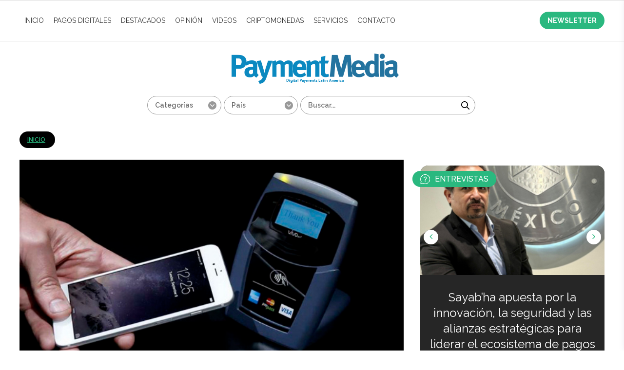

--- FILE ---
content_type: text/html; charset=UTF-8
request_url: https://www.paymentmedia.com/news-1559-tim-cook-negocia-con-alibaba-para-lanzar-apple-pay-en-china.html
body_size: 37214
content:


<!DOCTYPE html PUBLIC "-//W3C//DTD XHTML 1.0 Transitional//EN" "https://www.w3.org/TR/xhtml1/DTD/xhtml1-transitional.dtd">
<html xmlns="https://www.w3.org/1999/xhtml">

<head>
        <meta name="label" content="news-details"/>
	<meta http-equiv="Content-Type" content="text/html; charset=iso-8859-1" />
	<meta name="viewport" content="width=device-width, minimum-scale=1.0, initial-scale=1.0">
	<meta charset="utf-8">
	<title>Payment Media - Tim Cook negocia con Alibaba para lanzar Apple Pay en China</title>
	<meta name="description" content="El ejecutivo dijo que es muy optimista sobre la implementación del sistema de pagos en su segundo mayo..." />
	<meta property="og:title" content="Tim Cook negocia con Alibaba para lan..." />
	<meta property="og:site_name" content="Payment Media" />
	<meta property="og:description" content="El ejecutivo dijo que es muy optimista sobre la implementación del sistema de pagos en su segundo mayo..." />
	<meta property="og:url" content="https://www.paymentmedia.com/news-1559-tim-cook-negocia-con-alibaba-para-lanzar-apple-pay-en-china.html" />
	<meta property="og:type" content="website" />
	<meta property="og:image" content="https://www.paymentmedia.com/gallery/5553a3249d056apple_pay_generico_fae_623.jpg" />

	<meta name="twitter:card" content="summary" />
	<meta name="twitter:site" content="Payment Media" />
	<meta name="twitter:title" content="Tim Cook negocia con Alibaba para lan..." />
	<meta name="twitter:description" content="El ejecutivo dijo que es muy optimista sobre la implementación del sistema de pagos en su segundo mayo..." />
	<meta name="twitter:image" content="https://www.paymentmedia.com/gallery/5553a3249d056apple_pay_generico_fae_623.jpg" />
	<!-- METAS DE GOOGLE -->
<meta name="author" content="Payment Media">
<meta name="geo.placename" content="Uruguay"/>
<meta name="geo.region" content="UY"/>
<meta name="google" content="notranslate"/>
<meta name="language" content="spanish"/>
<meta name="rating" content="general" />
<meta name="robots" content="index,follow" />
<meta name="google-site-verification" content="s_H5MLnZd84mSNtkaEKXycmucx2m5pLfWYpw3wkNMic" />
<meta name="google-site-verification" content="j-Ltzvd54Qm0DkWRhCrQWxCfdapR1nHfC0uD35u55vA" />
	<link href="https://www.paymentmedia.com/css_new/style.css" rel="stylesheet" type="text/css">
	<script type="text/javascript" src="https://www.paymentmedia.com/js/jquery.js"></script>
</head>

<body>
        <div id="news-details" hidden></div>
	<div id="wrapper">
		<header id="header">
			<article id="topAddvert">
				<div class="wrap">
					<div class="addBannersT">
    <span style="display: none">there are no top banners</span>
 </div>
				</div>
			</article>
			<!--#topAddvert -->
			
<nav id="mainNav">
	<div class="wrap cf">

		<ul class="alignleft navigation main_nav">
			<li><a href="https://www.paymentmedia.com/">INICIO</a></li>

							<li><a href="https://www.paymentmedia.com/category-Cards.html" >Pagos Digitales</a>
					
						<div class="mega_menu_wrap">
							<div class="sub_menu">
																	<a href="https://www.paymentmedia.com/subcat-Cards-mobilepayment.html" >Pagos Móviles<span>729</span></a>									<a href="https://www.paymentmedia.com/subcat-Cards-credit.html" >Crédito<span>811</span></a>									<a href="https://www.paymentmedia.com/subcat-Cards-debit.html" >Débito<span>107</span></a>									<a href="https://www.paymentmedia.com/subcat-Cards-prepaid.html" >Prepago<span>32</span></a>									<a href="https://www.paymentmedia.com/subcat-Cards-regulations.html" >Normativa<span>373</span></a>									<a href="https://www.paymentmedia.com/subcat-Cards-BilleteraElectronica.html" >Billetera Electronica<span>155</span></a>									<a href="https://www.paymentmedia.com/subcat-Cards-contactless.html" >Contactless<span>359</span></a>									<a href="https://www.paymentmedia.com/subcat-Cards-fraude.html" >Fraude y Seguridad<span>279</span></a>									<a href="https://www.paymentmedia.com/subcat-Cards-ecommerce.html" >E-commerce<span>212</span></a>									<a href="https://www.paymentmedia.com/subcat-Cards-Peer2Peer.html" >A2A<span>92</span></a>									<a href="https://www.paymentmedia.com/subcat-Cards-Blockchain.html" >Blockchain<span>17</span></a>							</div>
							<div class="sub_menu_latest_post_wrap">
								<h3>última noticia de Pagos Digitales</h3>
																	<div class="img"><img src="https://www.paymentmedia.com/gallery/696971a82602aPSR.jpg" alt="UK avala tope a comisiones transfronterizas con tarjeta y rechaza apelación de Visa, Mastercard y Revolut"></div>
									<div class="text">
										<h4>UK avala tope a comisiones transfronterizas con tarjeta y rechaza apelación de Visa, Mastercard y Revolut</h4>
										<p>15 de Enero, 2026 - <em>UK</em></p>
									</div>
															</div>
						</div>
									</li>
							<li><a href="https://www.paymentmedia.com/category-Noticias-destacadas-pago.html" >Destacados</a>
					
						<div class="mega_menu_wrap">
							<div class="sub_menu">
																	<a href="https://www.paymentmedia.com/subcat-Noticias-destacadas-pago-appointments.html" >Nombramientos<span>145</span></a>									<a href="https://www.paymentmedia.com/subcat-Noticias-destacadas-pago-associations.html" >Alianzas<span>539</span></a>									<a href="https://www.paymentmedia.com/subcat-Noticias-destacadas-pago-Adquisitions.html" >Adquisiciones<span>251</span></a>									<a href="https://www.paymentmedia.com/subcat-Noticias-destacadas-pago-innovation.html" >Innovación<span>466</span></a>									<a href="https://www.paymentmedia.com/subcat-Noticias-destacadas-pago-digitalbanking.html" >Banca Digital<span>265</span></a>									<a href="https://www.paymentmedia.com/subcat-Noticias-destacadas-pago-Lanzamientos.html" >Lanzamientos<span>303</span></a>									<a href="https://www.paymentmedia.com/subcat-Noticias-destacadas-pago-Others.html" >Otros<span>819</span></a>									<a href="https://www.paymentmedia.com/subcat-Noticias-destacadas-pago-mPOS.html" >m-POS<span>69</span></a>									<a href="https://www.paymentmedia.com/subcat-Noticias-destacadas-pago-Pagosdigitales.html" >Estudios<span>363</span></a>							</div>
							<div class="sub_menu_latest_post_wrap">
								<h3>última noticia de Destacados</h3>
																	<div class="img"><img src="https://www.paymentmedia.com/gallery/696842e2bc76ftarjetas_mexico.jpg" alt="Los pagos con tarjetas en México alcanzan un récord de 10.600 millones de transacciones, según Banxico"></div>
									<div class="text">
										<h4>Los pagos con tarjetas en México alcanzan un récord de 10.600 millones de transacciones, según Banxico</h4>
										<p>14 de Enero, 2026 - <em>México</em></p>
									</div>
															</div>
						</div>
									</li>
							<li><a href="https://www.paymentmedia.com/category-Opinion.html" >Opinión</a>
									</li>
							<li><a href="https://www.paymentmedia.com/category-videos.html" >Videos</a>
									</li>
							<li><a href="https://www.paymentmedia.com/category-Criptomonedas.html" >Criptomonedas</a>
									</li>
			

			<li><a href="https://www.paymentmedia.com/Servicios-payment-media.html">Servicios</a></li>
			<!--<li><a href="https://www.paymentmedia.com/media-kit.html">MEDIA KIT</a></li>-->
			<li><a href="https://www.paymentmedia.com/contacto.html">CONTACTO</a></li>
		</ul>
		<div id="menu_btn" class="fa fa-bars"></div>
		<a href="https://www.paymentmedia.com/suscribirse-newsletter.html" class="newsletter_link">NEWSLETTER</a>
	</div>
</nav>


<div id="mobile_menu" class="mobile_menu">
	<div class="mobile_menu_container" id="mm_container">
		<ul id="mobile_menu_wrap" class="mobile_menu_wrap">
			<li><a href="https://www.paymentmedia.com/">INICIO</a></li>

							<li><a href="https://www.paymentmedia.com/category-Cards.html" >Pagos Digitales</a>
					

						<div class="submenu">
															<p><a href="https://www.paymentmedia.com/subcat-Cards-mobilepayment.html" >Pagos Móviles<span>729</span></a></p>								<p><a href="https://www.paymentmedia.com/subcat-Cards-credit.html" >Crédito<span>811</span></a></p>								<p><a href="https://www.paymentmedia.com/subcat-Cards-debit.html" >Débito<span>107</span></a></p>								<p><a href="https://www.paymentmedia.com/subcat-Cards-prepaid.html" >Prepago<span>32</span></a></p>								<p><a href="https://www.paymentmedia.com/subcat-Cards-regulations.html" >Normativa<span>373</span></a></p>								<p><a href="https://www.paymentmedia.com/subcat-Cards-BilleteraElectronica.html" >Billetera Electronica<span>155</span></a></p>								<p><a href="https://www.paymentmedia.com/subcat-Cards-contactless.html" >Contactless<span>359</span></a></p>								<p><a href="https://www.paymentmedia.com/subcat-Cards-fraude.html" >Fraude y Seguridad<span>279</span></a></p>								<p><a href="https://www.paymentmedia.com/subcat-Cards-ecommerce.html" >E-commerce<span>212</span></a></p>								<p><a href="https://www.paymentmedia.com/subcat-Cards-Peer2Peer.html" >A2A<span>92</span></a></p>								<p><a href="https://www.paymentmedia.com/subcat-Cards-Blockchain.html" >Blockchain<span>17</span></a></p>						</div>


									</li>
							<li><a href="https://www.paymentmedia.com/category-Noticias-destacadas-pago.html" >Destacados</a>
					

						<div class="submenu">
															<p><a href="https://www.paymentmedia.com/subcat-Noticias-destacadas-pago-appointments.html" >Nombramientos<span>145</span></a></p>								<p><a href="https://www.paymentmedia.com/subcat-Noticias-destacadas-pago-associations.html" >Alianzas<span>539</span></a></p>								<p><a href="https://www.paymentmedia.com/subcat-Noticias-destacadas-pago-Adquisitions.html" >Adquisiciones<span>251</span></a></p>								<p><a href="https://www.paymentmedia.com/subcat-Noticias-destacadas-pago-innovation.html" >Innovación<span>466</span></a></p>								<p><a href="https://www.paymentmedia.com/subcat-Noticias-destacadas-pago-digitalbanking.html" >Banca Digital<span>265</span></a></p>								<p><a href="https://www.paymentmedia.com/subcat-Noticias-destacadas-pago-Lanzamientos.html" >Lanzamientos<span>303</span></a></p>								<p><a href="https://www.paymentmedia.com/subcat-Noticias-destacadas-pago-Others.html" >Otros<span>819</span></a></p>								<p><a href="https://www.paymentmedia.com/subcat-Noticias-destacadas-pago-mPOS.html" >m-POS<span>69</span></a></p>								<p><a href="https://www.paymentmedia.com/subcat-Noticias-destacadas-pago-Pagosdigitales.html" >Estudios<span>363</span></a></p>						</div>


									</li>
							<li><a href="https://www.paymentmedia.com/category-Opinion.html" >Opinión</a>
									</li>
							<li><a href="https://www.paymentmedia.com/category-videos.html" >Videos</a>
									</li>
							<li><a href="https://www.paymentmedia.com/category-Criptomonedas.html" >Criptomonedas</a>
									</li>
						<li><a href="https://www.paymentmedia.com/Servicios-payment-media.html">Servicios</a></li>
			<li><a href="https://www.paymentmedia.com/media-kit.html">MEDIA KIT</a></li>
			<li><a href="https://www.paymentmedia.com/contacto.html" class="last">CONTACTO</a></li>
		</ul>
	</div>
	<div class="social_menu">
		<a class="fa fa-close" id="close_menu"></a>
	</div>
</div>			<!--#mainNav -->

			<section class="headPart">
				<meta name="google-site-verification" content="9hzsGm9DtkeAFznm8KZeaIBk27D0ECp8M-x3ho2TdME" />
<script type="text/javascript">
	function click_search() {
  	
		var path = "https://www.paymentmedia.com/";
		var url;
		var s_key = document.getElementById('search_key').value;


		if (s_key == 'Buscar...') {
			s_key = '';
		} else {
			s_key = s_key;
		}

		var countrys = document.getElementById('countrys').value;
		var cat_id = document.getElementById('categorys').value;
		url = "search=1";

		if (s_key != '') {
			url += "&search_key=" + s_key;
		}

		if (cat_id != '') {
			url += "&category=" + cat_id;
		}

		if (countrys != '') {
			url += "&country=" + countrys;
		}

		var search_url = path + "search_list.php?" + url;
               

                var search_link = document.createElement('a');
                search_link.href = search_url;
                document.body.appendChild(search_link);
                search_link.click();
	}
</script>


<div class="wrap cf logo_wrap">
	<h1 id="logo" class="alignleft"><a href="https://www.paymentmedia.com/"  title="Payment Media"><img src="https://www.paymentmedia.com/images/logo_new.png" width="343" height="62" alt="Payment Media" border="0"></a> </h1>
	<!--#logo -->
	<div class="clear"></div>
	<div class="searchBar alignright">
		<form name="searchbox" method="post" action="" class="alignright">
			<div class="categorysSlt alignleft">
				<select name="category" id="categorys" class="customSelect">
					<option value="">Categor&iacute;as</option>
											<option value="2" >Pagos Digitales</option>						<option value="3" >Destacados</option>						<option value="4" >Opinión</option>						<option value="7" >Videos</option>						<option value="8" >Fintech</option>						<option value="10" >Criptomonedas</option>				</select>
			</div>
			<div class="categorysSlt alignleft">
				<select name="country" id="countrys" class="customSelect">
					<option value="">Pa&iacute;s</option>
											<option value="44" >Africa</option>						<option value="63" >Alemania</option>						<option value="26" >América Latina</option>						<option value="5" >Argentina</option>						<option value="34" >Aruba</option>						<option value="67" >Asia</option>						<option value="2" >Australia</option>						<option value="55" >Bangladesh</option>						<option value="19" >Bolivia</option>						<option value="6" >Brasil</option>						<option value="48" >Canadá</option>						<option value="66" >Centroamérica</option>						<option value="8" >Chile</option>						<option value="16" >China</option>						<option value="9" >Colombia</option>						<option value="41" >Corea del Sur</option>						<option value="33" >Costa Rica</option>						<option value="54" >Cuba</option>						<option value="57" >Dinamarca</option>						<option value="20" >Ecuador</option>						<option value="14" >EEUU</option>						<option value="56" >Egipto</option>						<option value="32" >El Salvador</option>						<option value="64" >Emiratos Árabes </option>						<option value="13" >España</option>						<option value="22" >Europa</option>						<option value="71" >Filipinas</option>						<option value="27" >Francia</option>						<option value="58" >Grecia</option>						<option value="18" >Guatemala</option>						<option value="28" >Holanda</option>						<option value="25" >Honduras</option>						<option value="49" >Hong Kong</option>						<option value="1" >India</option>						<option value="31" >Internacional</option>						<option value="65" >Irán</option>						<option value="30" >Italia</option>						<option value="59" >Japón</option>						<option value="36" >Kenia</option>						<option value="39" >Líbano</option>						<option value="68" >Libia</option>						<option value="7" >México</option>						<option value="12" >Mundial</option>						<option value="24" >Nicaragua</option>						<option value="50" >Nigeria</option>						<option value="42" >Noruega</option>						<option value="72" >Nueva Zelanda</option>						<option value="21" >Panamá</option>						<option value="29" >Paraguay</option>						<option value="10" >Perú</option>						<option value="53" >Polonia</option>						<option value="62" >Portugal</option>						<option value="43" >Puerto Rico</option>						<option value="69" >Rep. Checa</option>						<option value="17" >República Dominicana</option>						<option value="23" >Resto del Mundo</option>						<option value="40" >Rusia</option>						<option value="47" >Salvador</option>						<option value="37" >Singapur</option>						<option value="51" >Somalia</option>						<option value="35" >Sudáfrica</option>						<option value="46" >Suecia</option>						<option value="73" >Suiza</option>						<option value="70" >Tailandia</option>						<option value="52" >Taiwán</option>						<option value="60" >Trinidad & Tobago</option>						<option value="38" >Turquía</option>						<option value="15" >UK</option>						<option value="4" >Uruguay</option>						<option value="3" >USA</option>						<option value="11" >Venezuela</option>						<option value="61" >Vietnam</option>				</select>
			</div>
			<div class="textBoxO alignleft">
				<input name="search_key" id="search_key" class="textBox" type="text" value="" placeholder="Buscar..." onKeyPress=" if (event.key === 'Enter') { event.preventDefault(); click_search(); }" />
			</div>


			<a onClick="click_search();" href="javascript:;" class="searchGo alignleft"></a>
		</form>
	</div>
	<!-- .serchBar -->
</div>				<!--#subNav -->
			</section>
			<!-- .headPart -->
		</header>
		<!--#header -->

		<section id="middle">
			<div class="wrap">
				<div class="container innerPage">
					<section class="content cf">
						<div class="home_left">
							<div class="notaPage new_details_page">
								<div class="breadCrumb"><a href="https://www.paymentmedia.com/pages-Revista-especializada.html">INICIO</a>  </div>

								<figure class="notaImg">
									<img src="https://www.paymentmedia.com/gallery/5553a3249d056apple_pay_generico_fae_623.jpg" border="0" alt="Tim Cook negocia con Alibaba para lanzar Apple Pay en China" />
									<div class="notaLeft alignleft language_selector">
										<div class="leftStickyOut cf">
											<div class="leftSticky">
												<div class="selectLangLeft">
													<select name="lang" id="demo-htmlselect">
														<option value="Spanish" selected="selected"></option>																																									</select>
												</div>
												<div class="addthis_toolbox addthis_default_style">

												</div>
												<!-- .addthis_toolbox -->
											</div>
										</div>
									</div>
									<!-- .notaLeft -->
								</figure>
								<h2 class="blueTitle font26">Tim Cook negocia con Alibaba para lanzar Apple Pay en China</h2>
								<span class="articalDate">
																			13 de Mayo, 2015 - <em>China</em>								</span>
								<div class="clr clear"></div>

								<div class="share_wrapper">
									<div class="share_links">
										<a data-network="facebook" class="fa fa-facebook st-custom-button" data-title="Tim Cook negocia con Alibaba para lanzar Apple Pay en China" data-image="https://www.paymentmedia.com/gallery/resizem_5553a3249d056apple_pay_generico_fae_623.jpg" data-url="https://www.paymentmedia.com/news-1559-tim-cook-negocia-con-alibaba-para-lanzar-apple-pay-en-china.html"></a>
										<a data-network="twitter" class="fa fa-twitter st-custom-button" data-title="Tim Cook negocia con Alibaba para lanzar Apple Pay en China" data-image="https://www.paymentmedia.com/gallery/resizem_5553a3249d056apple_pay_generico_fae_623.jpg" data-url="https://www.paymentmedia.com/news-1559-tim-cook-negocia-con-alibaba-para-lanzar-apple-pay-en-china.html"></a>
										<a data-network="linkedin" class="fa fa-linkedin st-custom-button" data-title="Tim Cook negocia con Alibaba para lanzar Apple Pay en China" data-image="https://www.paymentmedia.com/gallery/resizem_5553a3249d056apple_pay_generico_fae_623.jpg" data-url="https://www.paymentmedia.com/news-1559-tim-cook-negocia-con-alibaba-para-lanzar-apple-pay-en-china.html"></a>
										<a data-network="email" class="fa fa-envelope st-custom-button" data-title="Tim Cook negocia con Alibaba para lanzar Apple Pay en China" data-image="https://www.paymentmedia.com/gallery/resizem_5553a3249d056apple_pay_generico_fae_623.jpg" data-url="https://www.paymentmedia.com/news-1559-tim-cook-negocia-con-alibaba-para-lanzar-apple-pay-en-china.html"></a>
										<a data-network="whatsapp" class="fa fa-whatsapp st-custom-button" data-title="Tim Cook negocia con Alibaba para lanzar Apple Pay en China" data-image="https://www.paymentmedia.com/gallery/resizem_5553a3249d056apple_pay_generico_fae_623.jpg" data-url="https://www.paymentmedia.com/news-1559-tim-cook-negocia-con-alibaba-para-lanzar-apple-pay-en-china.html"></a>
									</div>
								</div>
								<div class="clr clear"></div>
								<div class="notaContent">


									<div class="notaRight alignleft">
										<div id="cont2" class="cont_content_wrapper" style="display:none;">
											<h3 class="blueTitle"></h3>
											<p></p>
																						<p></p>
										</div>

										<div id="cont3" class="cont_content_wrapper" style="display:none;">
											<h3 class="blueTitle"></h3>
											<p></p>
																						<p></p>
										</div>

										<div id="cont1" class="cont_content_wrapper" style="display:none;">
											<h3 class="blueTitle">El ejecutivo dijo que es muy optimista sobre la implementación del sistema de pagos en su segundo mayor mercado.</h3>
											<p><div>
	Apple est&aacute; en negociaciones con bancos chinos y con Alibaba Group Holding para lanzar el sistema de pagos m&oacute;viles de la firma estadounidense en China, inform&oacute; el director ejecutivo de Apple, Tim Cook, a la agencia oficial de noticias Xinhua.<br />
	&nbsp;</div>
<div>
	&quot;Queremos mucho implementar Apple Pay en China&quot;, asegur&oacute; Cook a Xinhua durante una visita al pa&iacute;s. &quot;Estoy muy optimista sobre Apple Pay en China&quot;.<br />
	&nbsp;</div>
<div>
	Apple Pay, que permite a los consumidores usar los dispositivos de Apple para comprar bienes mediante lectores instalados en las tiendas, fue lanzado en Estados Unidos en septiembre y r&aacute;pidamente comenz&oacute; a realizar m&aacute;s transacciones que otros m&eacute;todos de pago de &quot;contactless&quot; combinados, seg&uacute;n informaci&oacute;n de Apple. Cook afirm&oacute; que cree que el sistema puede despegar incluso m&aacute;s r&aacute;pido en China; pero el proceso de implementaci&oacute;n no ser&aacute; f&aacute;cil.<br />
	&nbsp;</div>
<div>
	En China el mercado de procesamiento de pagos est&aacute; dominado por UnionPay, un operador estatal de tarjetas de cr&eacute;dito y d&eacute;bito. Por lo tanto, UnionPay establece los cobros por transacci&oacute;n.<br />
	&nbsp;</div>
<div>
	Es probable que esa sea la raz&oacute;n por la cual Apple est&aacute; buscando un socio local, como el gigante del comercio electr&oacute;nico Alibaba, que cuenta con su propio sistema de pagos m&oacute;viles, Alipay. Este sistema usa diferentes m&eacute;todos de pago, como escanear un c&oacute;digo de barras especial. Asimismo, Alibaba est&aacute; experimentando con distintos m&eacute;todos de autentificaci&oacute;n, como sacarse una selfie para autorizar un pago.<br />
	&nbsp;</div>
<div>
	El presidente ejecutivo de Alibaba, Jack Ma, dijo en octubre que el gigante del comercio electr&oacute;nico estaba abierto a trabajar con Apple y su sistema Apple Pay.<br />
	&nbsp;</div>
<div>
	Los ingresos de Apple en China aumentaron 71% en el primer trimestre, con lo que el pa&iacute;s super&oacute; a Europa como el segundo mercado de la empresa de la manzana, por detr&aacute;s de EEUU, seg&uacute;n los resultados de la compa&ntilde;&iacute;a. Adem&aacute;s, en los primeros tres meses del a&ntilde;o la firma vendi&oacute; por primera vez m&aacute;s iPhones en China que en EEUU.<br />
	&nbsp;</div>
<div>
	En 2011 China super&oacute; a EEUU como el mayor mercado de smartphones del mundo. Sin embargo, un informe de IDC divulgado mostr&oacute; que el mercado se est&aacute; saturando. En efecto, el mercado chino de tel&eacute;fonos inteligentes se contrajo durante el primer trimestre por primera vez en seis a&ntilde;os, a 98,8 millones, una ca&iacute;da de 4,3% respecto del mismo per&iacute;odo del a&ntilde;o anterior.<br />
	&nbsp;</div>
<div>
	Pese a ello, Apple espera seguir sumando tiendas en China, subiendo a 40 sus locales en 2016, desde los 22 que tiene actualmente, adelant&oacute; Cook a Xinhua.<br />
	&nbsp;</div>
<div>
	Fuente: Diario Financiero, Chile</div>
</p>
																						<p></p>
										</div>
									</div>
									<!-- .notaRight -->

								</div>
								<div class="clr clear"></div>

								<div class="share_wrapper">
									<div class="share_links">
										<a data-network="facebook" class="fa fa-facebook st-custom-button" data-title="Tim Cook negocia con Alibaba para lanzar Apple Pay en China" data-image="https://www.paymentmedia.com/gallery/resizem_5553a3249d056apple_pay_generico_fae_623.jpg" data-url="https://www.paymentmedia.com/news-1559-tim-cook-negocia-con-alibaba-para-lanzar-apple-pay-en-china.html"></a>
										<a data-network="twitter" class="fa fa-twitter st-custom-button" data-title="Tim Cook negocia con Alibaba para lanzar Apple Pay en China" data-image="https://www.paymentmedia.com/gallery/resizem_5553a3249d056apple_pay_generico_fae_623.jpg" data-url="https://www.paymentmedia.com/news-1559-tim-cook-negocia-con-alibaba-para-lanzar-apple-pay-en-china.html"></a>
										<a data-network="linkedin" class="fa fa-linkedin st-custom-button" data-title="Tim Cook negocia con Alibaba para lanzar Apple Pay en China" data-image="https://www.paymentmedia.com/gallery/resizem_5553a3249d056apple_pay_generico_fae_623.jpg" data-url="https://www.paymentmedia.com/news-1559-tim-cook-negocia-con-alibaba-para-lanzar-apple-pay-en-china.html"></a>
										<a data-network="email" class="fa fa-envelope st-custom-button" data-title="Tim Cook negocia con Alibaba para lanzar Apple Pay en China" data-image="https://www.paymentmedia.com/gallery/resizem_5553a3249d056apple_pay_generico_fae_623.jpg" data-url="https://www.paymentmedia.com/news-1559-tim-cook-negocia-con-alibaba-para-lanzar-apple-pay-en-china.html"></a>
										<a data-network="whatsapp" class="fa fa-whatsapp st-custom-button" data-title="Tim Cook negocia con Alibaba para lanzar Apple Pay en China" data-image="https://www.paymentmedia.com/gallery/resizem_5553a3249d056apple_pay_generico_fae_623.jpg" data-url="https://www.paymentmedia.com/news-1559-tim-cook-negocia-con-alibaba-para-lanzar-apple-pay-en-china.html"></a>
									</div>
								</div>


								<!-- .notaContent -->
																		<div class="other_news_wrapper inner_related_news">
											<h4 class="sidebar_heading ">noticias reLACIONADAS</h4>
																							<div class="other_news ">

													<div class="image_wrap">
														<a href="https://www.paymentmedia.com/news-30-mxico-golea-a-brasil-en-los-mercados.html" class="image" style="background-image:url('https://www.paymentmedia.com/gallery/51e555f958a43mexico.jpg')">
															<img src="https://www.paymentmedia.com/gallery/51e555f958a43mexico.jpg" />
														</a>
														<div class="share_wrapper">
															<div class="share_trigger fa fa-share-alt"></div>
															<div class="share_links">
																<a data-network="facebook" class="fa fa-facebook st-custom-button" data-title="México golea a Brasil<br/>en los mercados" data-image="https://www.paymentmedia.com/gallery/resizem_51e555f958a43mexico.jpg" data-url="https://www.paymentmedia.com/news-30-mxico-golea-a-brasil-en-los-mercados.html"></a>
																<a data-network="twitter" class="fa fa-twitter st-custom-button" data-title="México golea a Brasil<br/>en los mercados" data-image="https://www.paymentmedia.com/gallery/resizem_51e555f958a43mexico.jpg" data-url="https://www.paymentmedia.com/news-30-mxico-golea-a-brasil-en-los-mercados.html"></a>
																<a data-network="linkedin" class="fa fa-linkedin st-custom-button" data-title="México golea a Brasil<br/>en los mercados" data-image="https://www.paymentmedia.com/gallery/resizem_51e555f958a43mexico.jpg" data-url="https://www.paymentmedia.com/news-30-mxico-golea-a-brasil-en-los-mercados.html"></a>
																<a data-network="email" class="fa fa-envelope st-custom-button" data-title="México golea a Brasil<br/>en los mercados" data-image="https://www.paymentmedia.com/gallery/resizem_51e555f958a43mexico.jpg" data-url="https://www.paymentmedia.com/news-30-mxico-golea-a-brasil-en-los-mercados.html"></a>
																<a data-network="whatsapp" class="fa fa-whatsapp st-custom-button" data-title="México golea a Brasil<br/>en los mercados" data-image="https://www.paymentmedia.com/gallery/resizem_51e555f958a43mexico.jpg" data-url="https://www.paymentmedia.com/news-30-mxico-golea-a-brasil-en-los-mercados.html"></a>
															</div>
														</div>
													</div>

													<div class="text">
														<h3 class="title">México golea a Brasil<br/>en los mercados</h3>
<p class="date">
      3 de Enero, 2013    - <em>México</em>
  </p>														<a href="https://www.paymentmedia.com/news-30-mxico-golea-a-brasil-en-los-mercados.html" class="full_link"></a>
													</div>

												</div>
																							<div class="other_news right">

													<div class="image_wrap">
														<a href="https://www.paymentmedia.com/news-2182-la-consultora-edgar-dunn-amp-company-publica-su-deacutecimo-informe-de-pagos-avanzados-.html" class="image" style="background-image:url('https://www.paymentmedia.com/gallery/57028a4f2665fcel_blanco_tarjeta_en_mano_623.jpg')">
															<img src="https://www.paymentmedia.com/gallery/57028a4f2665fcel_blanco_tarjeta_en_mano_623.jpg" />
														</a>
														<div class="share_wrapper">
															<div class="share_trigger fa fa-share-alt"></div>
															<div class="share_links">
																<a data-network="facebook" class="fa fa-facebook st-custom-button" data-title="La consultora Edgar, Dunn<br/>&amp; Company publica su<br/>d&eacute;cimo informe de<br/>pagos avanzados 2016" data-image="https://www.paymentmedia.com/gallery/resizem_57028a4f2665fcel_blanco_tarjeta_en_mano_623.jpg" data-url="https://www.paymentmedia.com/news-2182-la-consultora-edgar-dunn-amp-company-publica-su-deacutecimo-informe-de-pagos-avanzados-.html"></a>
																<a data-network="twitter" class="fa fa-twitter st-custom-button" data-title="La consultora Edgar, Dunn<br/>&amp; Company publica su<br/>d&eacute;cimo informe de<br/>pagos avanzados 2016" data-image="https://www.paymentmedia.com/gallery/resizem_57028a4f2665fcel_blanco_tarjeta_en_mano_623.jpg" data-url="https://www.paymentmedia.com/news-2182-la-consultora-edgar-dunn-amp-company-publica-su-deacutecimo-informe-de-pagos-avanzados-.html"></a>
																<a data-network="linkedin" class="fa fa-linkedin st-custom-button" data-title="La consultora Edgar, Dunn<br/>&amp; Company publica su<br/>d&eacute;cimo informe de<br/>pagos avanzados 2016" data-image="https://www.paymentmedia.com/gallery/resizem_57028a4f2665fcel_blanco_tarjeta_en_mano_623.jpg" data-url="https://www.paymentmedia.com/news-2182-la-consultora-edgar-dunn-amp-company-publica-su-deacutecimo-informe-de-pagos-avanzados-.html"></a>
																<a data-network="email" class="fa fa-envelope st-custom-button" data-title="La consultora Edgar, Dunn<br/>&amp; Company publica su<br/>d&eacute;cimo informe de<br/>pagos avanzados 2016" data-image="https://www.paymentmedia.com/gallery/resizem_57028a4f2665fcel_blanco_tarjeta_en_mano_623.jpg" data-url="https://www.paymentmedia.com/news-2182-la-consultora-edgar-dunn-amp-company-publica-su-deacutecimo-informe-de-pagos-avanzados-.html"></a>
																<a data-network="whatsapp" class="fa fa-whatsapp st-custom-button" data-title="La consultora Edgar, Dunn<br/>&amp; Company publica su<br/>d&eacute;cimo informe de<br/>pagos avanzados 2016" data-image="https://www.paymentmedia.com/gallery/resizem_57028a4f2665fcel_blanco_tarjeta_en_mano_623.jpg" data-url="https://www.paymentmedia.com/news-2182-la-consultora-edgar-dunn-amp-company-publica-su-deacutecimo-informe-de-pagos-avanzados-.html"></a>
															</div>
														</div>
													</div>

													<div class="text">
														<h3 class="title">La consultora Edgar, Dunn<br/>&amp; Company publica su<br/>d&eacute;cimo informe de<br/>pagos avanzados 2016</h3>
<p class="date">
      4 de Abril, 2016    - <em>Internacional</em>
  </p>														<a href="https://www.paymentmedia.com/news-2182-la-consultora-edgar-dunn-amp-company-publica-su-deacutecimo-informe-de-pagos-avanzados-.html" class="full_link"></a>
													</div>

												</div>
											<div class="clr clear"></div>												<div class="other_news ">

													<div class="image_wrap">
														<a href="https://www.paymentmedia.com/news-1062-caixabank-se-consolida-al-frente-del-ranking-mundial-de-la-banca-mvil-.html" class="image" style="background-image:url('https://www.paymentmedia.com/gallery/53ed0b9769c24la_caixa_banca_movil_623.jpg')">
															<img src="https://www.paymentmedia.com/gallery/53ed0b9769c24la_caixa_banca_movil_623.jpg" />
														</a>
														<div class="share_wrapper">
															<div class="share_trigger fa fa-share-alt"></div>
															<div class="share_links">
																<a data-network="facebook" class="fa fa-facebook st-custom-button" data-title="CaixaBank se consolida al<br/>frente del ranking<br/>mundial de la banca móvil<br/>" data-image="https://www.paymentmedia.com/gallery/resizem_53ed0b9769c24la_caixa_banca_movil_623.jpg" data-url="https://www.paymentmedia.com/news-1062-caixabank-se-consolida-al-frente-del-ranking-mundial-de-la-banca-mvil-.html"></a>
																<a data-network="twitter" class="fa fa-twitter st-custom-button" data-title="CaixaBank se consolida al<br/>frente del ranking<br/>mundial de la banca móvil<br/>" data-image="https://www.paymentmedia.com/gallery/resizem_53ed0b9769c24la_caixa_banca_movil_623.jpg" data-url="https://www.paymentmedia.com/news-1062-caixabank-se-consolida-al-frente-del-ranking-mundial-de-la-banca-mvil-.html"></a>
																<a data-network="linkedin" class="fa fa-linkedin st-custom-button" data-title="CaixaBank se consolida al<br/>frente del ranking<br/>mundial de la banca móvil<br/>" data-image="https://www.paymentmedia.com/gallery/resizem_53ed0b9769c24la_caixa_banca_movil_623.jpg" data-url="https://www.paymentmedia.com/news-1062-caixabank-se-consolida-al-frente-del-ranking-mundial-de-la-banca-mvil-.html"></a>
																<a data-network="email" class="fa fa-envelope st-custom-button" data-title="CaixaBank se consolida al<br/>frente del ranking<br/>mundial de la banca móvil<br/>" data-image="https://www.paymentmedia.com/gallery/resizem_53ed0b9769c24la_caixa_banca_movil_623.jpg" data-url="https://www.paymentmedia.com/news-1062-caixabank-se-consolida-al-frente-del-ranking-mundial-de-la-banca-mvil-.html"></a>
																<a data-network="whatsapp" class="fa fa-whatsapp st-custom-button" data-title="CaixaBank se consolida al<br/>frente del ranking<br/>mundial de la banca móvil<br/>" data-image="https://www.paymentmedia.com/gallery/resizem_53ed0b9769c24la_caixa_banca_movil_623.jpg" data-url="https://www.paymentmedia.com/news-1062-caixabank-se-consolida-al-frente-del-ranking-mundial-de-la-banca-mvil-.html"></a>
															</div>
														</div>
													</div>

													<div class="text">
														<h3 class="title">CaixaBank se consolida al<br/>frente del ranking<br/>mundial de la banca móvil<br/></h3>
<p class="date">
      14 de Agosto, 2014    - <em>España</em>
  </p>														<a href="https://www.paymentmedia.com/news-1062-caixabank-se-consolida-al-frente-del-ranking-mundial-de-la-banca-mvil-.html" class="full_link"></a>
													</div>

												</div>
																							<div class="other_news right">

													<div class="image_wrap">
														<a href="https://www.paymentmedia.com/news-1843-las--empresas-con-ms-recortes-de-empleos-en-eu-en-.html" class="image" style="background-image:url('https://www.paymentmedia.com/gallery/560da1ff40ce7empleo_623.png')">
															<img src="https://www.paymentmedia.com/gallery/560da1ff40ce7empleo_623.png" />
														</a>
														<div class="share_wrapper">
															<div class="share_trigger fa fa-share-alt"></div>
															<div class="share_links">
																<a data-network="facebook" class="fa fa-facebook st-custom-button" data-title="Las 8 empresas con más<br/>recortes de empleos en EU<br/>en 2015" data-image="https://www.paymentmedia.com/gallery/resizem_560da1ff40ce7empleo_623.png" data-url="https://www.paymentmedia.com/news-1843-las--empresas-con-ms-recortes-de-empleos-en-eu-en-.html"></a>
																<a data-network="twitter" class="fa fa-twitter st-custom-button" data-title="Las 8 empresas con más<br/>recortes de empleos en EU<br/>en 2015" data-image="https://www.paymentmedia.com/gallery/resizem_560da1ff40ce7empleo_623.png" data-url="https://www.paymentmedia.com/news-1843-las--empresas-con-ms-recortes-de-empleos-en-eu-en-.html"></a>
																<a data-network="linkedin" class="fa fa-linkedin st-custom-button" data-title="Las 8 empresas con más<br/>recortes de empleos en EU<br/>en 2015" data-image="https://www.paymentmedia.com/gallery/resizem_560da1ff40ce7empleo_623.png" data-url="https://www.paymentmedia.com/news-1843-las--empresas-con-ms-recortes-de-empleos-en-eu-en-.html"></a>
																<a data-network="email" class="fa fa-envelope st-custom-button" data-title="Las 8 empresas con más<br/>recortes de empleos en EU<br/>en 2015" data-image="https://www.paymentmedia.com/gallery/resizem_560da1ff40ce7empleo_623.png" data-url="https://www.paymentmedia.com/news-1843-las--empresas-con-ms-recortes-de-empleos-en-eu-en-.html"></a>
																<a data-network="whatsapp" class="fa fa-whatsapp st-custom-button" data-title="Las 8 empresas con más<br/>recortes de empleos en EU<br/>en 2015" data-image="https://www.paymentmedia.com/gallery/resizem_560da1ff40ce7empleo_623.png" data-url="https://www.paymentmedia.com/news-1843-las--empresas-con-ms-recortes-de-empleos-en-eu-en-.html"></a>
															</div>
														</div>
													</div>

													<div class="text">
														<h3 class="title">Las 8 empresas con más<br/>recortes de empleos en EU<br/>en 2015</h3>
<p class="date">
      1 de Octubre, 2015    - <em>EEUU</em>
  </p>														<a href="https://www.paymentmedia.com/news-1843-las--empresas-con-ms-recortes-de-empleos-en-eu-en-.html" class="full_link"></a>
													</div>

												</div>
																					</div>

								
							</div>
							<!-- .notaPage -->
						</div>
						<!-- .leftPart .innerLeft  -->

						<aside class="alignright rightPart homeRight">
<div class="interviews_slider">
  <h2 class="small_box_heading"><img src="https://www.paymentmedia.com/images/icon2.png" alt="Entrevistas">Entrevistas</h2>
  
	<div class="viewport">
	  <ul class="imageScroll">
	    		
		<li>
			<a href="https://www.paymentmedia.com/news-7557-sayabha-apuesta-por-la-innovacin-la-seguridad-y-las-alianzas-estratgicas-para-liderar-el-ecosistema-de-pagos-digitales.html" class="image_wrap" style="background-image:url('https://www.paymentmedia.com/gallery/689255f388d68hector_anaya_web.jpg')"><img src="https://www.paymentmedia.com/gallery/689255f388d68hector_anaya_web.jpg" alt="Sayab’ha apuesta por la innovación, la seguridad y las alianzas estratégicas para liderar el ecosistema de pagos digitales" /></a>
			<div class="title"><a href="https://www.paymentmedia.com/news-7557-sayabha-apuesta-por-la-innovacin-la-seguridad-y-las-alianzas-estratgicas-para-liderar-el-ecosistema-de-pagos-digitales.html">Sayab’ha apuesta por la innovación, la seguridad y las alianzas estratégicas para liderar el ecosistema de pagos digitales</a></div>
		</li>
				
		<li>
			<a href="https://www.paymentmedia.com/news-7503-bizum-traza-su-hoja-de-ruta-europea-interoperabilidad-pagos-nfc-y-expansin-sostenible.html" class="image_wrap" style="background-image:url('https://www.paymentmedia.com/gallery/685dbc6f54962Martin_bizum_web.jpg')"><img src="https://www.paymentmedia.com/gallery/685dbc6f54962Martin_bizum_web.jpg" alt="Bizum traza su hoja de ruta europea: interoperabilidad, pagos NFC y expansión sostenible" /></a>
			<div class="title"><a href="https://www.paymentmedia.com/news-7503-bizum-traza-su-hoja-de-ruta-europea-interoperabilidad-pagos-nfc-y-expansin-sostenible.html">Bizum traza su hoja de ruta europea: interoperabilidad, pagos NFC y expansión sostenible</a></div>
		</li>
				
		<li>
			<a href="https://www.paymentmedia.com/news-7258-pagos-inmediatos-innovacin-y-transformacin-en-el-ecosistema-de-pagos.html" class="image_wrap" style="background-image:url('https://www.paymentmedia.com/gallery/67633dc2815e6Mariflor_BPC_web.jpg')"><img src="https://www.paymentmedia.com/gallery/67633dc2815e6Mariflor_BPC_web.jpg" alt="Pagos Inmediatos: innovación y transformación en el ecosistema de pagos" /></a>
			<div class="title"><a href="https://www.paymentmedia.com/news-7258-pagos-inmediatos-innovacin-y-transformacin-en-el-ecosistema-de-pagos.html">Pagos Inmediatos: innovación y transformación en el ecosistema de pagos</a></div>
		</li>
				
		<li>
			<a href="https://www.paymentmedia.com/news-7243-inclusin-financiera-e-innovacin-en-el-ecosistema-fintech-colombiano.html" class="image_wrap" style="background-image:url('https://www.paymentmedia.com/gallery/6758637f19c58Kathe medio cuerpo_web.jpg')"><img src="https://www.paymentmedia.com/gallery/6758637f19c58Kathe medio cuerpo_web.jpg" alt="Inclusión financiera e innovación en el ecosistema Fintech colombiano" /></a>
			<div class="title"><a href="https://www.paymentmedia.com/news-7243-inclusin-financiera-e-innovacin-en-el-ecosistema-fintech-colombiano.html">Inclusión financiera e innovación en el ecosistema Fintech colombiano</a></div>
		</li>
				
		<li>
			<a href="https://www.paymentmedia.com/news-7172-bpc-y-o-city-transformando-el-transporte-pblico-en-amrica-latina.html" class="image_wrap" style="background-image:url('https://www.paymentmedia.com/gallery/6719300fc6a29Santiago_ Molina_Salazar_BPC.jpg')"><img src="https://www.paymentmedia.com/gallery/6719300fc6a29Santiago_ Molina_Salazar_BPC.jpg" alt="BPC y O-City: Transformando el Transporte P�blico en Am�rica Latina" /></a>
			<div class="title"><a href="https://www.paymentmedia.com/news-7172-bpc-y-o-city-transformando-el-transporte-pblico-en-amrica-latina.html">BPC y O-City: Transformando el Transporte Público en América Latina</a></div>
		</li>
				
		<li>
			<a href="https://www.paymentmedia.com/news-6946-la-clave-de-bpc-para-prevenir-el-fraude-en-pagos-digitales-reaccionar-en-tiempo-real.html" class="image_wrap" style="background-image:url('https://www.paymentmedia.com/gallery/663cfcf49f2cabpc_web.jpg')"><img src="https://www.paymentmedia.com/gallery/663cfcf49f2cabpc_web.jpg" alt="La clave de BPC para prevenir el fraude en pagos digitales: reaccionar en Tiempo Real" /></a>
			<div class="title"><a href="https://www.paymentmedia.com/news-6946-la-clave-de-bpc-para-prevenir-el-fraude-en-pagos-digitales-reaccionar-en-tiempo-real.html">La clave de BPC para prevenir el fraude en pagos digitales: reaccionar en Tiempo Real</a></div>
		</li>
				
		<li>
			<a href="https://www.paymentmedia.com/news-6819-pagbrasil-busca-mejor-experiencia-de-pagos-digitales-fuera-de-brasil.html" class="image_wrap" style="background-image:url('https://www.paymentmedia.com/gallery/65b16ebaebc5aAlex Hoffmann_web.jpg')"><img src="https://www.paymentmedia.com/gallery/65b16ebaebc5aAlex Hoffmann_web.jpg" alt="PagBrasil busca mejor experiencia de pagos digitales fuera de Brasil" /></a>
			<div class="title"><a href="https://www.paymentmedia.com/news-6819-pagbrasil-busca-mejor-experiencia-de-pagos-digitales-fuera-de-brasil.html">PagBrasil busca mejor experiencia de pagos digitales fuera de Brasil</a></div>
		</li>
				
		<li>
			<a href="https://www.paymentmedia.com/news-6758-asamep-busca-abrir-el-ecosistema-de-pagos-digitales.html" class="image_wrap" style="background-image:url('https://www.paymentmedia.com/gallery/655fdc7c31a22ASAMEP_Myriam Cosio_Foto_web.jpg')"><img src="https://www.paymentmedia.com/gallery/655fdc7c31a22ASAMEP_Myriam Cosio_Foto_web.jpg" alt="Asamep busca abrir el ecosistema de pagos digitales" /></a>
			<div class="title"><a href="https://www.paymentmedia.com/news-6758-asamep-busca-abrir-el-ecosistema-de-pagos-digitales.html">Asamep busca abrir el ecosistema de pagos digitales</a></div>
		</li>
				
		<li>
			<a href="https://www.paymentmedia.com/news-6634-la-innovacin-constante-la-clave-del-crecimiento-sostenido-de-stripe-.html" class="image_wrap" style="background-image:url('https://www.paymentmedia.com/gallery/64e77a9ace85cRene_salazar_paymentmedia_entrevista.jpg')"><img src="https://www.paymentmedia.com/gallery/64e77a9ace85cRene_salazar_paymentmedia_entrevista.jpg" alt="La innovaci�n constante, la clave del crecimiento sostenido de Stripe " /></a>
			<div class="title"><a href="https://www.paymentmedia.com/news-6634-la-innovacin-constante-la-clave-del-crecimiento-sostenido-de-stripe-.html">La innovación constante, la clave del crecimiento sostenido de Stripe </a></div>
		</li>
				
		<li>
			<a href="https://www.paymentmedia.com/news-6590-el-comercio-digital-el-foco-de-kushki-en-per.html" class="image_wrap" style="background-image:url('https://www.paymentmedia.com/gallery/64c14c72bb541Foto Rafael Hospina_Entrevista_paymentmedia.jpg')"><img src="https://www.paymentmedia.com/gallery/64c14c72bb541Foto Rafael Hospina_Entrevista_paymentmedia.jpg" alt="El comercio digital, el foco de Kushki en Per�" /></a>
			<div class="title"><a href="https://www.paymentmedia.com/news-6590-el-comercio-digital-el-foco-de-kushki-en-per.html">El comercio digital, el foco de Kushki en Perú</a></div>
		</li>
				
		<li>
			<a href="https://www.paymentmedia.com/news-6556-flexibility-la-tecnologa-detrs-de-la-billetera-de-ypf.html" class="image_wrap" style="background-image:url('https://www.paymentmedia.com/gallery/64a321275f904Pablo Ces_Web.jpg')"><img src="https://www.paymentmedia.com/gallery/64a321275f904Pablo Ces_Web.jpg" alt="Flexibility, la tecnolog�a detr�s de la billetera de YPF" /></a>
			<div class="title"><a href="https://www.paymentmedia.com/news-6556-flexibility-la-tecnologa-detrs-de-la-billetera-de-ypf.html">Flexibility, la tecnología detrás de la billetera de YPF</a></div>
		</li>
				
		<li>
			<a href="https://www.paymentmedia.com/news-6083-western-union-y-mercado-pago-van-por-su-propio-ecosistema-en-mxico.html" class="image_wrap" style="background-image:url('https://www.paymentmedia.com/gallery/6306318654053Pablo Porro_web.jpg')"><img src="https://www.paymentmedia.com/gallery/6306318654053Pablo Porro_web.jpg" alt="Western Union y Mercado Pago van por su propio ecosistema en M�xico" /></a>
			<div class="title"><a href="https://www.paymentmedia.com/news-6083-western-union-y-mercado-pago-van-por-su-propio-ecosistema-en-mxico.html">Western Union y Mercado Pago van por su propio ecosistema en México</a></div>
		</li>
				
		<li>
			<a href="https://www.paymentmedia.com/news-6071-ser-el-primer-neobanco-de-ecuador-la-ambicin-de-peigo.html" class="image_wrap" style="background-image:url('https://www.paymentmedia.com/gallery/62fd45b655d33Rodrigo_sandra.jpg')"><img src="https://www.paymentmedia.com/gallery/62fd45b655d33Rodrigo_sandra.jpg" alt="Ser el primer neobanco de Ecuador, la ambici�n de PeiGo" /></a>
			<div class="title"><a href="https://www.paymentmedia.com/news-6071-ser-el-primer-neobanco-de-ecuador-la-ambicin-de-peigo.html">Ser el primer neobanco de Ecuador, la ambición de PeiGo</a></div>
		</li>
				
		<li>
			<a href="https://www.paymentmedia.com/news-6002-el-open-banking-generara-un-antes-y-un-despus-en-el-mercado-chileno.html" class="image_wrap" style="background-image:url('https://www.paymentmedia.com/gallery/62cc457598571Foto patricio.jpg')"><img src="https://www.paymentmedia.com/gallery/62cc457598571Foto patricio.jpg" alt="�El open banking generar�a un antes y un despu�s en el mercado chileno�" /></a>
			<div class="title"><a href="https://www.paymentmedia.com/news-6002-el-open-banking-generara-un-antes-y-un-despus-en-el-mercado-chileno.html">El open banking generaría un antes y un después en el mercado chileno</a></div>
		</li>
				
		<li>
			<a href="https://www.paymentmedia.com/news-5980-los-pagos-en-latam-renacen-con-ren-.html" class="image_wrap" style="background-image:url('https://www.paymentmedia.com/gallery/62bc8f148a25foscar_munoz_.jpg')"><img src="https://www.paymentmedia.com/gallery/62bc8f148a25foscar_munoz_.jpg" alt="Los pagos en LATAM Renacen con Ren " /></a>
			<div class="title"><a href="https://www.paymentmedia.com/news-5980-los-pagos-en-latam-renacen-con-ren-.html">Los pagos en LATAM Renacen con Ren </a></div>
		</li>
				
		<li>
			<a href="https://www.paymentmedia.com/news-5712-minsait-payments-consolida-su-modelo-operativo-en-la-regin-de-la-mano-de-nexus.html" class="image_wrap" style="background-image:url('https://www.paymentmedia.com/gallery/61efe8ac2adaeJREY[4].jpg')"><img src="https://www.paymentmedia.com/gallery/61efe8ac2adaeJREY[4].jpg" alt="Minsait Payments consolida su modelo operativo en la regi�n de la mano de Nexus" /></a>
			<div class="title"><a href="https://www.paymentmedia.com/news-5712-minsait-payments-consolida-su-modelo-operativo-en-la-regin-de-la-mano-de-nexus.html">Minsait Payments consolida su modelo operativo en la región de la mano de Nexus</a></div>
		</li>
				
		<li>
			<a href="https://www.paymentmedia.com/news-5624-un-nuevo-adquirente-se-abre-paso-en-argentina-y-la-regin.html" class="image_wrap" style="background-image:url('https://www.paymentmedia.com/gallery/6193d3144d301Patricia_furlong_web.jpg')"><img src="https://www.paymentmedia.com/gallery/6193d3144d301Patricia_furlong_web.jpg" alt="Un nuevo adquirente se abre paso en Argentina y la regi�n" /></a>
			<div class="title"><a href="https://www.paymentmedia.com/news-5624-un-nuevo-adquirente-se-abre-paso-en-argentina-y-la-regin.html">Un nuevo adquirente se abre paso en Argentina y la región</a></div>
		</li>
				
		<li>
			<a href="https://www.paymentmedia.com/news-5476-lo-ltimo-en-tecnologa-para-la-prevencin-del-fraude.html" class="image_wrap" style="background-image:url('https://www.paymentmedia.com/gallery/6125014ced44aDieter Spnagenberg_paymentmedia.jpg')"><img src="https://www.paymentmedia.com/gallery/6125014ced44aDieter Spnagenberg_paymentmedia.jpg" alt="Lo �ltimo en tecnolog�a para la prevenci�n del fraude" /></a>
			<div class="title"><a href="https://www.paymentmedia.com/news-5476-lo-ltimo-en-tecnologa-para-la-prevencin-del-fraude.html">Lo último en tecnología para la prevención del fraude</a></div>
		</li>
				
		<li>
			<a href="https://www.paymentmedia.com/news-5369-transferencias-inmediatas-superan-el--de-crecimiento-anual-en-per.html" class="image_wrap" style="background-image:url('https://www.paymentmedia.com/gallery/60b7d578dff35Martin_CCE_Peru _WEB.jpg')"><img src="https://www.paymentmedia.com/gallery/60b7d578dff35Martin_CCE_Peru _WEB.jpg" alt="Transferencias inmediatas superan el 500% de crecimiento anual en Per�" /></a>
			<div class="title"><a href="https://www.paymentmedia.com/news-5369-transferencias-inmediatas-superan-el--de-crecimiento-anual-en-per.html">Transferencias inmediatas superan el 500% de crecimiento anual en Perú</a></div>
		</li>
				
		<li>
			<a href="https://www.paymentmedia.com/news-5306-wu-e-instituciones-financieras-la-gran-oportunidad-en-pagos-transfronterizos.html" class="image_wrap" style="background-image:url('https://www.paymentmedia.com/gallery/607ef76bdaae4Pablo_Porro_PaymentMedia.jpg')"><img src="https://www.paymentmedia.com/gallery/607ef76bdaae4Pablo_Porro_PaymentMedia.jpg" alt="WU e Instituciones financieras: la gran oportunidad en pagos transfronterizos" /></a>
			<div class="title"><a href="https://www.paymentmedia.com/news-5306-wu-e-instituciones-financieras-la-gran-oportunidad-en-pagos-transfronterizos.html">WU e Instituciones financieras: la gran oportunidad en pagos transfronterizos</a></div>
		</li>
				
		<li>
			<a href="https://www.paymentmedia.com/news-5128-helcio-beninatto-ceo-de-terminales-soluciones-y-servicios-tss-para-latinoamrica-en-worldline-.html" class="image_wrap" style="background-image:url('https://www.paymentmedia.com/gallery/5fbfe654a62dbHelcioBeninatto_paymentmedia (1).jpg')"><img src="https://www.paymentmedia.com/gallery/5fbfe654a62dbHelcioBeninatto_paymentmedia (1).jpg" alt="Helcio Beninatto, CEO de Terminales, Soluciones y Servicios (TSS) para Latinoam�rica en Worldline " /></a>
			<div class="title"><a href="https://www.paymentmedia.com/news-5128-helcio-beninatto-ceo-de-terminales-soluciones-y-servicios-tss-para-latinoamrica-en-worldline-.html">Helcio Beninatto, CEO de Terminales, Soluciones y Servicios (TSS) para Latinoamérica en Worldline </a></div>
		</li>
				
		<li>
			<a href="https://www.paymentmedia.com/news-5124-juan-pablo-ortega-co-fundador-de-rappi.html" class="image_wrap" style="background-image:url('https://www.paymentmedia.com/gallery/5fbd1a1884b4dJUAN_PABLO_ORTEGA_rappi_paymentmedia.jpg')"><img src="https://www.paymentmedia.com/gallery/5fbd1a1884b4dJUAN_PABLO_ORTEGA_rappi_paymentmedia.jpg" alt="JUAN PABLO ORTEGA CO-FUNDADOR DE RAPPI" /></a>
			<div class="title"><a href="https://www.paymentmedia.com/news-5124-juan-pablo-ortega-co-fundador-de-rappi.html">JUAN PABLO ORTEGA CO-FUNDADOR DE RAPPI</a></div>
		</li>
				
		<li>
			<a href="https://www.paymentmedia.com/news-5100-kiki-del-valle-senior-vp-de-alianzas-digitales-para-mastercard-latinoamrica-y-caribe.html" class="image_wrap" style="background-image:url('https://www.paymentmedia.com/gallery/5fa405b56b90cKiki_del_valle_paymentmedia.jpg')"><img src="https://www.paymentmedia.com/gallery/5fa405b56b90cKiki_del_valle_paymentmedia.jpg" alt="Kiki Del Valle, Senior VP de Alianzas Digitales para Mastercard Latinoam�rica y Caribe" /></a>
			<div class="title"><a href="https://www.paymentmedia.com/news-5100-kiki-del-valle-senior-vp-de-alianzas-digitales-para-mastercard-latinoamrica-y-caribe.html">Kiki Del Valle, Senior VP de Alianzas Digitales para Mastercard Latinoamérica y Caribe</a></div>
		</li>
				
		<li>
			<a href="https://www.paymentmedia.com/news-5070-paola-ledezma-gerente-divisin-productos-e-innovacin-transbank.html" class="image_wrap" style="background-image:url('https://www.paymentmedia.com/gallery/5f88ad52a955fPaola Ledezma_paymentmedia.jpg')"><img src="https://www.paymentmedia.com/gallery/5f88ad52a955fPaola Ledezma_paymentmedia.jpg" alt="Paola Ledezma, Gerente Divisi�n Productos e Innovaci�n Transbank" /></a>
			<div class="title"><a href="https://www.paymentmedia.com/news-5070-paola-ledezma-gerente-divisin-productos-e-innovacin-transbank.html">Paola Ledezma, Gerente División Productos e Innovación Transbank</a></div>
		</li>
				
		<li>
			<a href="https://www.paymentmedia.com/news-4949-guillermo-rospigliosi-vicepresidente-ejecutivo-y-principal-oficial-de-producto-e-innovacin-de-evertec.html" class="image_wrap" style="background-image:url('https://www.paymentmedia.com/gallery/5f19e6a2e5645Guillermo_Rospigliosi_paymentmedia.jpg')"><img src="https://www.paymentmedia.com/gallery/5f19e6a2e5645Guillermo_Rospigliosi_paymentmedia.jpg" alt="Guillermo Rospigliosi, vicepresidente ejecutivo y principal oficial de Producto e Innovaci�n de Evertec" /></a>
			<div class="title"><a href="https://www.paymentmedia.com/news-4949-guillermo-rospigliosi-vicepresidente-ejecutivo-y-principal-oficial-de-producto-e-innovacin-de-evertec.html">Guillermo Rospigliosi, vicepresidente ejecutivo y principal oficial de Producto e Innovación de Evertec</a></div>
		</li>
				
		<li>
			<a href="https://www.paymentmedia.com/news-4938-augusto-rey-ceo-indigital-per.html" class="image_wrap" style="background-image:url('https://www.paymentmedia.com/gallery/5f1111a52533dAugusto Rey_734_680 (1).jpg')"><img src="https://www.paymentmedia.com/gallery/5f1111a52533dAugusto Rey_734_680 (1).jpg" alt="Augusto Rey, CEO InDigital, Per�" /></a>
			<div class="title"><a href="https://www.paymentmedia.com/news-4938-augusto-rey-ceo-indigital-per.html">Augusto Rey, CEO InDigital, Perú</a></div>
		</li>
				
		<li>
			<a href="https://www.paymentmedia.com/news-4868-hamish-wood-jefe-del-proyecto-superdigital-chile.html" class="image_wrap" style="background-image:url('https://www.paymentmedia.com/gallery/5ed9594d2bcb5hamish_superdigital_paymentmedia.jpg')"><img src="https://www.paymentmedia.com/gallery/5ed9594d2bcb5hamish_superdigital_paymentmedia.jpg" alt="Hamish Wood, jefe del proyecto Superdigital, Chile" /></a>
			<div class="title"><a href="https://www.paymentmedia.com/news-4868-hamish-wood-jefe-del-proyecto-superdigital-chile.html">Hamish Wood, jefe del proyecto Superdigital, Chile</a></div>
		</li>
				
		<li>
			<a href="https://www.paymentmedia.com/news-4765-patricia-salaverry-head-of-market-development-latam-paypal.html" class="image_wrap" style="background-image:url('https://www.paymentmedia.com/gallery/5e7bb316b6a3dPatricia Salaverry _web.jpg')"><img src="https://www.paymentmedia.com/gallery/5e7bb316b6a3dPatricia Salaverry _web.jpg" alt="Patricia Salaverry, Head of Market Development Latam, PayPal" /></a>
			<div class="title"><a href="https://www.paymentmedia.com/news-4765-patricia-salaverry-head-of-market-development-latam-paypal.html">Patricia Salaverry, Head of Market Development Latam, PayPal</a></div>
		</li>
				
		<li>
			<a href="https://www.paymentmedia.com/news-4749-marin-mignot-chief-operations-officer-coo-de-ingenico-para-amrica-latina.html" class="image_wrap" style="background-image:url('https://www.paymentmedia.com/gallery/5e6bb74482167LA FABRIQUE_entrevista.jpg')"><img src="https://www.paymentmedia.com/gallery/5e6bb74482167LA FABRIQUE_entrevista.jpg" alt="Marin Mignot, Chief Operations Officer (COO) de Ingenico para Am�rica Latina" /></a>
			<div class="title"><a href="https://www.paymentmedia.com/news-4749-marin-mignot-chief-operations-officer-coo-de-ingenico-para-amrica-latina.html">Marin Mignot, Chief Operations Officer (COO) de Ingenico para América Latina</a></div>
		</li>
				
		<li>
			<a href="https://www.paymentmedia.com/news-4726-ngel-nigorra-director-general-de-bizum.html" class="image_wrap" style="background-image:url('https://www.paymentmedia.com/gallery/5e56b5a1dd53dAngel_Nigorra_web.jpg')"><img src="https://www.paymentmedia.com/gallery/5e56b5a1dd53dAngel_Nigorra_web.jpg" alt="�ngel Nigorra, director general de Bizum" /></a>
			<div class="title"><a href="https://www.paymentmedia.com/news-4726-ngel-nigorra-director-general-de-bizum.html">Ángel Nigorra, director general de Bizum</a></div>
		</li>
				
		<li>
			<a href="https://www.paymentmedia.com/news-4659-javier-chacn-fundador-y-ceo-de-symbiotic.html" class="image_wrap" style="background-image:url('https://www.paymentmedia.com/gallery/5df6ddf136389Foto de la entrevista_Chacon_WEB.jpg')"><img src="https://www.paymentmedia.com/gallery/5df6ddf136389Foto de la entrevista_Chacon_WEB.jpg" alt="Javier Chac�n, fundador y CEO de Symbiotic" /></a>
			<div class="title"><a href="https://www.paymentmedia.com/news-4659-javier-chacn-fundador-y-ceo-de-symbiotic.html">Javier Chacón, fundador y CEO de Symbiotic</a></div>
		</li>
				
		<li>
			<a href="https://www.paymentmedia.com/news-4445-alexander-acosta-vicepresidente-ejecutivo-y-gerente-general-de-telered.html" class="image_wrap" style="background-image:url('https://www.paymentmedia.com/gallery/5d4337b27a1cdTelered_PaymentMedia_web.jpg')"><img src="https://www.paymentmedia.com/gallery/5d4337b27a1cdTelered_PaymentMedia_web.jpg" alt="Alexander Acosta, vicepresidente ejecutivo y gerente general de Telered" /></a>
			<div class="title"><a href="https://www.paymentmedia.com/news-4445-alexander-acosta-vicepresidente-ejecutivo-y-gerente-general-de-telered.html">Alexander Acosta, vicepresidente ejecutivo y gerente general de Telered</a></div>
		</li>
				
		<li>
			<a href="https://www.paymentmedia.com/news-4378-luis-gamarra-roig-ceo-de-alignet.html" class="image_wrap" style="background-image:url('https://www.paymentmedia.com/gallery/5d137175a76b3LUIS GAMARRA_web3.jpg')"><img src="https://www.paymentmedia.com/gallery/5d137175a76b3LUIS GAMARRA_web3.jpg" alt="Luis Gamarra Roig, CEO de Alignet" /></a>
			<div class="title"><a href="https://www.paymentmedia.com/news-4378-luis-gamarra-roig-ceo-de-alignet.html">Luis Gamarra Roig, CEO de Alignet</a></div>
		</li>
				
		<li>
			<a href="https://www.paymentmedia.com/news-4352-javier-etcheberry-presidente-ejecutivo-de-multicaja.html" class="image_wrap" style="background-image:url('https://www.paymentmedia.com/gallery/5cfff969a3701Javier_Etcheberry_PaymentMedia_web.jpg')"><img src="https://www.paymentmedia.com/gallery/5cfff969a3701Javier_Etcheberry_PaymentMedia_web.jpg" alt="Javier Etcheberry, Presidente Ejecutivo de Multicaja" /></a>
			<div class="title"><a href="https://www.paymentmedia.com/news-4352-javier-etcheberry-presidente-ejecutivo-de-multicaja.html">Javier Etcheberry, Presidente Ejecutivo de Multicaja</a></div>
		</li>
				
		<li>
			<a href="https://www.paymentmedia.com/news-4309-francisco-martnez-gerente-senior-de-servicios-de-valor-agregado-de-samsung-mxico.html" class="image_wrap" style="background-image:url('https://www.paymentmedia.com/gallery/5cdd9ea757e9dFrancisco Martinez_PaymentMedia.jpg')"><img src="https://www.paymentmedia.com/gallery/5cdd9ea757e9dFrancisco Martinez_PaymentMedia.jpg" alt="Francisco Mart�nez, gerente senior de Servicios de Valor Agregado de Samsung M�xico" /></a>
			<div class="title"><a href="https://www.paymentmedia.com/news-4309-francisco-martnez-gerente-senior-de-servicios-de-valor-agregado-de-samsung-mxico.html">Francisco Martínez, gerente senior de Servicios de Valor Agregado de Samsung México</a></div>
		</li>
				
		<li>
			<a href="https://www.paymentmedia.com/news-4194-gustavo-fazzio-director-de-servicios-financieros-en-naranja.html" class="image_wrap" style="background-image:url('https://www.paymentmedia.com/gallery/5c7fe98149a39Gustavo Fazzio -web.jpg')"><img src="https://www.paymentmedia.com/gallery/5c7fe98149a39Gustavo Fazzio -web.jpg" alt="Gustavo Fazzio, director de Servicios Financieros en Naranja" /></a>
			<div class="title"><a href="https://www.paymentmedia.com/news-4194-gustavo-fazzio-director-de-servicios-financieros-en-naranja.html">Gustavo Fazzio, director de Servicios Financieros en Naranja</a></div>
		</li>
				
		<li>
			<a href="https://www.paymentmedia.com/news-4150-andrs-felipe-duque-presidente-de-redeban.html" class="image_wrap" style="background-image:url('https://www.paymentmedia.com/gallery/5c549c9f5e57aandres duque_web.jpg')"><img src="https://www.paymentmedia.com/gallery/5c549c9f5e57aandres duque_web.jpg" alt="Andr�s Felipe Duque, presidente de Redeban" /></a>
			<div class="title"><a href="https://www.paymentmedia.com/news-4150-andrs-felipe-duque-presidente-de-redeban.html">Andrés Felipe Duque, presidente de Redeban</a></div>
		</li>
				
		<li>
			<a href="https://www.paymentmedia.com/news-4049-gustavo-leao-concha-presidente-de-credibanco.html" class="image_wrap" style="background-image:url('https://www.paymentmedia.com/gallery/5bf30c2a16665Gustavo Leano_web.jpg')"><img src="https://www.paymentmedia.com/gallery/5bf30c2a16665Gustavo Leano_web.jpg" alt="Gustavo Lea�o Concha, presidente de CredibanCo" /></a>
			<div class="title"><a href="https://www.paymentmedia.com/news-4049-gustavo-leao-concha-presidente-de-credibanco.html">Gustavo Leaño Concha, presidente de CredibanCo</a></div>
		</li>
				
		<li>
			<a href="https://www.paymentmedia.com/news-3969-jorge-larravide-gerente-comercial-de-link.html" class="image_wrap" style="background-image:url('https://www.paymentmedia.com/gallery/5bb1649b33a25foto.jpg')"><img src="https://www.paymentmedia.com/gallery/5bb1649b33a25foto.jpg" alt="Jorge Larravide, Gerente Comercial de Link" /></a>
			<div class="title"><a href="https://www.paymentmedia.com/news-3969-jorge-larravide-gerente-comercial-de-link.html">Jorge Larravide, Gerente Comercial de Link</a></div>
		</li>
				
		<li>
			<a href="https://www.paymentmedia.com/news-3949-sergio-muniz-sales-director-enterprise--cybersecurity-para-latam-de-gemalto.html" class="image_wrap" style="background-image:url('https://www.paymentmedia.com/gallery/5ba032fa93cf0SERGIO MUNIZ 05 - 08.2017.jpg')"><img src="https://www.paymentmedia.com/gallery/5ba032fa93cf0SERGIO MUNIZ 05 - 08.2017.jpg" alt="Sergio Muniz, Sales Director Enterprise & Cybersecurity para Latam de Gemalto" /></a>
			<div class="title"><a href="https://www.paymentmedia.com/news-3949-sergio-muniz-sales-director-enterprise--cybersecurity-para-latam-de-gemalto.html">Sergio Muniz, Sales Director Enterprise & Cybersecurity para Latam de Gemalto</a></div>
		</li>
				
		<li>
			<a href="https://www.paymentmedia.com/news-3859--pablo-narvez-gerente-general-de-banred.html" class="image_wrap" style="background-image:url('https://www.paymentmedia.com/gallery/5b623ec3021cbFoto PabloNV.jpg')"><img src="https://www.paymentmedia.com/gallery/5b623ec3021cbFoto PabloNV.jpg" alt=" Pablo Narv�ez, gerente general de Banred" /></a>
			<div class="title"><a href="https://www.paymentmedia.com/news-3859--pablo-narvez-gerente-general-de-banred.html"> Pablo Narváez, gerente general de Banred</a></div>
		</li>
				
		<li>
			<a href="https://www.paymentmedia.com/news-3541-juan-dantiochia-gerente-general-de-worldpay-para-latinoamrica.html" class="image_wrap" style="background-image:url('https://www.paymentmedia.com/gallery/5a95a92e67aabworldline.jpg')"><img src="https://www.paymentmedia.com/gallery/5a95a92e67aabworldline.jpg" alt="Juan DAntiochia, gerente general de Worldpay para Latinoam�rica" /></a>
			<div class="title"><a href="https://www.paymentmedia.com/news-3541-juan-dantiochia-gerente-general-de-worldpay-para-latinoamrica.html">Juan DAntiochia, gerente general de Worldpay para Latinoamérica</a></div>
		</li>
				
		<li>
			<a href="https://www.paymentmedia.com/news-3462-miguel-aacutengel-hernaacutendez-director-general-de-ingenico-iberia.html" class="image_wrap" style="background-image:url('https://www.paymentmedia.com/gallery/5a6b9b421bae1Miguel_Angel_Hernandez_ingenico_623.jpg')"><img src="https://www.paymentmedia.com/gallery/5a6b9b421bae1Miguel_Angel_Hernandez_ingenico_623.jpg" alt="Miguel &Aacute;ngel Hern&aacute;ndez, director general de Ingenico Iberia." /></a>
			<div class="title"><a href="https://www.paymentmedia.com/news-3462-miguel-aacutengel-hernaacutendez-director-general-de-ingenico-iberia.html">Miguel &Aacute;ngel Hern&aacute;ndez, director general de Ingenico Iberia.</a></div>
		</li>
				
		<li>
			<a href="https://www.paymentmedia.com/news-3143-mikel-alberdi-arrizabalaga-vicepresidente-de-diebold-nixdorf-para-las-ameacutericas.html" class="image_wrap" style="background-image:url('https://www.paymentmedia.com/gallery/5995fe378855aMikel_Alberdi_Arrizabalaga_623.jpg')"><img src="https://www.paymentmedia.com/gallery/5995fe378855aMikel_Alberdi_Arrizabalaga_623.jpg" alt="Mikel Alberdi Arrizabalaga, vicepresidente de Diebold Nixdorf para las Am&eacute;ricas" /></a>
			<div class="title"><a href="https://www.paymentmedia.com/news-3143-mikel-alberdi-arrizabalaga-vicepresidente-de-diebold-nixdorf-para-las-ameacutericas.html">Mikel Alberdi Arrizabalaga, vicepresidente de Diebold Nixdorf para las Am&eacute;ricas</a></div>
		</li>
				
		<li>
			<a href="https://www.paymentmedia.com/news-2927-andreacutes-duque-presidente-ejecutivo-de-rbm-redeban-multicolor.html" class="image_wrap" style="background-image:url('https://www.paymentmedia.com/gallery/590ce2dc39f07Andres_duque_RBM.jpg')"><img src="https://www.paymentmedia.com/gallery/590ce2dc39f07Andres_duque_RBM.jpg" alt="Andr&eacute;s Duque, presidente ejecutivo de RBM Redeban Multicolor" /></a>
			<div class="title"><a href="https://www.paymentmedia.com/news-2927-andreacutes-duque-presidente-ejecutivo-de-rbm-redeban-multicolor.html">Andr&eacute;s Duque, presidente ejecutivo de RBM Redeban Multicolor</a></div>
		</li>
				
		<li>
			<a href="https://www.paymentmedia.com/news-2562-fernando-byrne-gerente-general-de-mastercard-para-peruacute-y-bolivia.html" class="image_wrap" style="background-image:url('https://www.paymentmedia.com/gallery/5805205b7b1d9Fernando_Byrne.jpg')"><img src="https://www.paymentmedia.com/gallery/5805205b7b1d9Fernando_Byrne.jpg" alt="Fernando Byrne, gerente general de MasterCard para Per&uacute; y Bolivia" /></a>
			<div class="title"><a href="https://www.paymentmedia.com/news-2562-fernando-byrne-gerente-general-de-mastercard-para-peruacute-y-bolivia.html">Fernando Byrne, gerente general de MasterCard para Per&uacute; y Bolivia</a></div>
		</li>
				
		<li>
			<a href="https://www.paymentmedia.com/news-2026-dimas-gmez-director-de-mercadotecnia-del-rea-de-finanzas-de-gemalto-en-amrica-latina.html" class="image_wrap" style="background-image:url('https://www.paymentmedia.com/gallery/56940b8c1ac0fdimas_gomes_623.jpg')"><img src="https://www.paymentmedia.com/gallery/56940b8c1ac0fdimas_gomes_623.jpg" alt="Dimas G�mez, director de Mercadotecnia del �rea de finanzas de Gemalto en Am�rica Latina" /></a>
			<div class="title"><a href="https://www.paymentmedia.com/news-2026-dimas-gmez-director-de-mercadotecnia-del-rea-de-finanzas-de-gemalto-en-amrica-latina.html">Dimas Gómez, director de Mercadotecnia del área de finanzas de Gemalto en América Latina</a></div>
		</li>
				
		<li>
			<a href="https://www.paymentmedia.com/news-1914-carlos-avendao-director-general-de-inteligensa-mxico-y-cron-pacfico.html" class="image_wrap" style="background-image:url('https://www.paymentmedia.com/gallery/563bbfd601defcarlos_aveldano_inteligensa_623.jpg')"><img src="https://www.paymentmedia.com/gallery/563bbfd601defcarlos_aveldano_inteligensa_623.jpg" alt="Carlos Avenda�o director general de Inteligensa M�xico y CRON Pac�fico" /></a>
			<div class="title"><a href="https://www.paymentmedia.com/news-1914-carlos-avendao-director-general-de-inteligensa-mxico-y-cron-pacfico.html">Carlos Avendaño director general de Inteligensa México y CRON Pacífico</a></div>
		</li>
				
		<li>
			<a href="https://www.paymentmedia.com/news-1864-fernando-mndez-vicepresidente-de-productos-emergentes-para-amrica-latina-y-el-caribe-de-visa.html" class="image_wrap" style="background-image:url('https://www.paymentmedia.com/gallery/56182ba2216e4fernando_mendez_623.jpg')"><img src="https://www.paymentmedia.com/gallery/56182ba2216e4fernando_mendez_623.jpg" alt="Fernando M�ndez, vicepresidente de Productos Emergentes para Am�rica Latina y el Caribe de Visa" /></a>
			<div class="title"><a href="https://www.paymentmedia.com/news-1864-fernando-mndez-vicepresidente-de-productos-emergentes-para-amrica-latina-y-el-caribe-de-visa.html">Fernando Méndez, vicepresidente de Productos Emergentes para América Latina y el Caribe de Visa</a></div>
		</li>
				
		<li>
			<a href="https://www.paymentmedia.com/news-1763-paul-galant-chief-executive-officer-de-verifone.html" class="image_wrap" style="background-image:url('https://www.paymentmedia.com/gallery/55d61a1b48385paul_galant_623.jpg')"><img src="https://www.paymentmedia.com/gallery/55d61a1b48385paul_galant_623.jpg" alt="Paul Galant, Chief Executive Officer de Verifone" /></a>
			<div class="title"><a href="https://www.paymentmedia.com/news-1763-paul-galant-chief-executive-officer-de-verifone.html">Paul Galant, Chief Executive Officer de Verifone</a></div>
		</li>
				
		<li>
			<a href="https://www.paymentmedia.com/news-1458-len-vega-director-de-servicios-de-adquirente-de-banamex.html" class="image_wrap" style="background-image:url('https://www.paymentmedia.com/gallery/5509a58a896dfleon_vega_efsf_623.jpg')"><img src="https://www.paymentmedia.com/gallery/5509a58a896dfleon_vega_efsf_623.jpg" alt="Le�n Vega, director de Servicios de Adquirente de Banamex" /></a>
			<div class="title"><a href="https://www.paymentmedia.com/news-1458-len-vega-director-de-servicios-de-adquirente-de-banamex.html">León Vega, director de Servicios de Adquirente de Banamex</a></div>
		</li>
				
		<li>
			<a href="https://www.paymentmedia.com/news-1327-brian-paniagua-ceo-de-gcs-international.html" class="image_wrap" style="background-image:url('https://www.paymentmedia.com/gallery/54a2e62365a2dbrian_paniagua_623.jpg')"><img src="https://www.paymentmedia.com/gallery/54a2e62365a2dbrian_paniagua_623.jpg" alt="Brian Paniagua, CEO de GCS International" /></a>
			<div class="title"><a href="https://www.paymentmedia.com/news-1327-brian-paniagua-ceo-de-gcs-international.html">Brian Paniagua, CEO de GCS International</a></div>
		</li>
				
		<li>
			<a href="https://www.paymentmedia.com/news-1119-miguel-carrillo-gerente-general-de-pacificard.html" class="image_wrap" style="background-image:url('https://www.paymentmedia.com/gallery/541326bf35fffPacifiCard_Miguel_Carrillo_623.jpg')"><img src="https://www.paymentmedia.com/gallery/541326bf35fffPacifiCard_Miguel_Carrillo_623.jpg" alt="Miguel Carrillo, gerente general de PacifiCard" /></a>
			<div class="title"><a href="https://www.paymentmedia.com/news-1119-miguel-carrillo-gerente-general-de-pacificard.html">Miguel Carrillo, gerente general de PacifiCard</a></div>
		</li>
				
		<li>
			<a href="https://www.paymentmedia.com/news-881-alejandro-chirife-director-de-marketing-de-verifone-para-latinoamrica-y-el-caribe.html" class="image_wrap" style="background-image:url('https://www.paymentmedia.com/gallery/53c56f2bd0d0cAlejandro_Chirife_verifone_623.jpg')"><img src="https://www.paymentmedia.com/gallery/53c56f2bd0d0cAlejandro_Chirife_verifone_623.jpg" alt="Alejandro Chirife, director de Marketing de VeriFone para Latinoam�rica y el Caribe" /></a>
			<div class="title"><a href="https://www.paymentmedia.com/news-881-alejandro-chirife-director-de-marketing-de-verifone-para-latinoamrica-y-el-caribe.html">Alejandro Chirife, director de Marketing de VeriFone para Latinoamérica y el Caribe</a></div>
		</li>
				
		<li>
			<a href="https://www.paymentmedia.com/news-604-mario-castrillo-gerente-general-de-visanet-guatemala.html" class="image_wrap" style="background-image:url('https://www.paymentmedia.com/gallery/5318cf473a8c5TVM_623.jpg')"><img src="https://www.paymentmedia.com/gallery/5318cf473a8c5TVM_623.jpg" alt="Mario Castrillo, Gerente General de VisaNet Guatemala" /></a>
			<div class="title"><a href="https://www.paymentmedia.com/news-604-mario-castrillo-gerente-general-de-visanet-guatemala.html">Mario Castrillo, Gerente General de VisaNet Guatemala</a></div>
		</li>
				
		<li>
			<a href="https://www.paymentmedia.com/news-441-luis-javier-del-corral-suescn-gerente-general-de-tag-cadena.html" class="image_wrap" style="background-image:url('https://www.paymentmedia.com/gallery/52a22d47cb2eeAC_ Cadena_623.jpg')"><img src="https://www.paymentmedia.com/gallery/52a22d47cb2eeAC_ Cadena_623.jpg" alt="Luis Javier del Corral Suesc�n, gerente general de TAG Cadena" /></a>
			<div class="title"><a href="https://www.paymentmedia.com/news-441-luis-javier-del-corral-suescn-gerente-general-de-tag-cadena.html">Luis Javier del Corral Suescún, gerente general de TAG Cadena</a></div>
		</li>
				
		<li>
			<a href="https://www.paymentmedia.com/news-353-marcelo-bellini-vicepresidente-de-ventas-sector-bancario-para-las-amricas-de-morpho-grupo-safran.html" class="image_wrap" style="background-image:url('https://www.paymentmedia.com/gallery/5265850400034IMG_6386_623.jpg')"><img src="https://www.paymentmedia.com/gallery/5265850400034IMG_6386_623.jpg" alt="Marcelo Bellini, Vicepresidente de Ventas Sector Bancario para las Am�ricas de Morpho (Grupo Safran)" /></a>
			<div class="title"><a href="https://www.paymentmedia.com/news-353-marcelo-bellini-vicepresidente-de-ventas-sector-bancario-para-las-amricas-de-morpho-grupo-safran.html">Marcelo Bellini, Vicepresidente de Ventas Sector Bancario para las Américas de Morpho (Grupo Safran)</a></div>
		</li>
				
		<li>
			<a href="https://www.paymentmedia.com/news-229-valentn-echeverry-vicepresidente-de-tecnologa-y-operaciones-de-rbm.html" class="image_wrap" style="background-image:url('https://www.paymentmedia.com/gallery/521e62af70f90IMG_6048_623.jpg')"><img src="https://www.paymentmedia.com/gallery/521e62af70f90IMG_6048_623.jpg" alt="Valent�n Echeverry, vicepresidente de Tecnolog�a y Operaciones de RBM" /></a>
			<div class="title"><a href="https://www.paymentmedia.com/news-229-valentn-echeverry-vicepresidente-de-tecnologa-y-operaciones-de-rbm.html">Valentín Echeverry, vicepresidente de Tecnología y Operaciones de RBM</a></div>
		</li>
				
		<li>
			<a href="https://www.paymentmedia.com/news-228-marcus-vendrscolo-director-de-marketing-y-business-development-para-ingenico-latinoamrica.html" class="image_wrap" style="background-image:url('https://www.paymentmedia.com/gallery/521e602921282IMG_2790_623.jpg')"><img src="https://www.paymentmedia.com/gallery/521e602921282IMG_2790_623.jpg" alt="Marcus Vendr�scolo, director de Marketing y Business Development para Ingenico Latinoam�rica" /></a>
			<div class="title"><a href="https://www.paymentmedia.com/news-228-marcus-vendrscolo-director-de-marketing-y-business-development-para-ingenico-latinoamrica.html">Marcus Vendrúscolo, director de Marketing y Business Development para Ingenico Latinoamérica</a></div>
		</li>
				
		<li>
			<a href="https://www.paymentmedia.com/news-227-alvaro-gutirrez-sanz-jefe-comercial-del-rea-banca-personas-del-banco-los-andes-procredit.html" class="image_wrap" style="background-image:url('https://www.paymentmedia.com/gallery/521e5e4a70a99ProCredit_Group623.jpg')"><img src="https://www.paymentmedia.com/gallery/521e5e4a70a99ProCredit_Group623.jpg" alt="Alvaro Guti�rrez Sanz, jefe comercial del �rea Banca Personas del Banco Los Andes ProCredit" /></a>
			<div class="title"><a href="https://www.paymentmedia.com/news-227-alvaro-gutirrez-sanz-jefe-comercial-del-rea-banca-personas-del-banco-los-andes-procredit.html">Alvaro Gutiérrez Sanz, jefe comercial del área Banca Personas del Banco Los Andes ProCredit</a></div>
		</li>
				
		<li>
			<a href="https://www.paymentmedia.com/news-226-jorge-vigil-gerente-general-de-mastercard-chile.html" class="image_wrap" style="background-image:url('https://www.paymentmedia.com/gallery/521e5c5720974Jorge_Vigil_623.jpg')"><img src="https://www.paymentmedia.com/gallery/521e5c5720974Jorge_Vigil_623.jpg" alt="Jorge Vigil, Gerente General de MasterCard Chile" /></a>
			<div class="title"><a href="https://www.paymentmedia.com/news-226-jorge-vigil-gerente-general-de-mastercard-chile.html">Jorge Vigil, Gerente General de MasterCard Chile</a></div>
		</li>
				
		<li>
			<a href="https://www.paymentmedia.com/news-225--venanzio-cipollitti-presidente-del-grupo-inteligensa.html" class="image_wrap" style="background-image:url('https://www.paymentmedia.com/gallery/521e5a835b3a1DSC04606_623.jpg')"><img src="https://www.paymentmedia.com/gallery/521e5a835b3a1DSC04606_623.jpg" alt=" Venanzio Cipollitti presidente del Grupo Inteligensa" /></a>
			<div class="title"><a href="https://www.paymentmedia.com/news-225--venanzio-cipollitti-presidente-del-grupo-inteligensa.html"> Venanzio Cipollitti presidente del Grupo Inteligensa</a></div>
		</li>
				
		<li>
			<a href="https://www.paymentmedia.com/news-224-jos-mara-zas-presidente-y-director-general-de-american-express-mxico.html" class="image_wrap" style="background-image:url('https://www.paymentmedia.com/gallery/521e57108ffd1Jose_Maria_Zas_623.jpg')"><img src="https://www.paymentmedia.com/gallery/521e57108ffd1Jose_Maria_Zas_623.jpg" alt="Jos� Mar�a Zas, presidente y director general de American Express M�xico" /></a>
			<div class="title"><a href="https://www.paymentmedia.com/news-224-jos-mara-zas-presidente-y-director-general-de-american-express-mxico.html">José María Zas, presidente y director general de American Express México</a></div>
		</li>
				
		<li>
			<a href="https://www.paymentmedia.com/news-223-fernando-lpez-vicepresidente-ejecutivo-y-gerente-general-de-verifone-latinoamrica-y-el-caribe.html" class="image_wrap" style="background-image:url('https://www.paymentmedia.com/gallery/521e54e824ea8Fernando_lopez_623.jpg')"><img src="https://www.paymentmedia.com/gallery/521e54e824ea8Fernando_lopez_623.jpg" alt="Fernando L�pez, vicepresidente ejecutivo y gerente general de VeriFone Latinoam�rica y el Caribe" /></a>
			<div class="title"><a href="https://www.paymentmedia.com/news-223-fernando-lpez-vicepresidente-ejecutivo-y-gerente-general-de-verifone-latinoamrica-y-el-caribe.html">Fernando López, vicepresidente ejecutivo y gerente general de VeriFone Latinoamérica y el Caribe</a></div>
		</li>
				
		<li>
			<a href="https://www.paymentmedia.com/news-222-fernando-mndez-director-ejecutivo-de-productos-emergentes-para-visa-amrica-latina-y-el-caribe.html" class="image_wrap" style="background-image:url('https://www.paymentmedia.com/gallery/521e5141b2f76fernando_mendez_623.jpg')"><img src="https://www.paymentmedia.com/gallery/521e5141b2f76fernando_mendez_623.jpg" alt="Fernando M�ndez, director ejecutivo de Productos Emergentes para Visa Am�rica Latina y el Caribe" /></a>
			<div class="title"><a href="https://www.paymentmedia.com/news-222-fernando-mndez-director-ejecutivo-de-productos-emergentes-para-visa-amrica-latina-y-el-caribe.html">Fernando Méndez, director ejecutivo de Productos Emergentes para Visa América Latina y el Caribe</a></div>
		</li>
				
		<li>
			<a href="https://www.paymentmedia.com/news-221-martin-lang-country-manager-de-mastercard-argentina.html" class="image_wrap" style="background-image:url('https://www.paymentmedia.com/gallery/521e4e933ad91martin_lang_623.jpg')"><img src="https://www.paymentmedia.com/gallery/521e4e933ad91martin_lang_623.jpg" alt="Martin Lang, Country Manager de MasterCard Argentina" /></a>
			<div class="title"><a href="https://www.paymentmedia.com/news-221-martin-lang-country-manager-de-mastercard-argentina.html">Martin Lang, Country Manager de MasterCard Argentina</a></div>
		</li>
				
		<li>
			<a href="https://www.paymentmedia.com/news-220-alex-simoes-gerente-de-marketing-de-transacciones-seguras-para-gemalto-en-sudamrica.html" class="image_wrap" style="background-image:url('https://www.paymentmedia.com/gallery/521e4c8b13d8dsimoes_623.jpg')"><img src="https://www.paymentmedia.com/gallery/521e4c8b13d8dsimoes_623.jpg" alt="Alex Simoes, Gerente de Marketing de Transacciones Seguras para Gemalto en Sudam�rica" /></a>
			<div class="title"><a href="https://www.paymentmedia.com/news-220-alex-simoes-gerente-de-marketing-de-transacciones-seguras-para-gemalto-en-sudamrica.html">Alex Simoes, Gerente de Marketing de Transacciones Seguras para Gemalto en Sudamérica</a></div>
		</li>
				
		<li>
			<a href="https://www.paymentmedia.com/news-219-guillermo-vela-gerente-general-de-credimatic.html" class="image_wrap" style="background-image:url('https://www.paymentmedia.com/gallery/521e4728aafd0vela_623.jpg')"><img src="https://www.paymentmedia.com/gallery/521e4728aafd0vela_623.jpg" alt="Guillermo Vela, Gerente General de Credimatic" /></a>
			<div class="title"><a href="https://www.paymentmedia.com/news-219-guillermo-vela-gerente-general-de-credimatic.html">Guillermo Vela, Gerente General de Credimatic</a></div>
		</li>
				
		<li>
			<a href="https://www.paymentmedia.com/news-218-edgar-camacho-gerente-general-de-atc-red-enlace.html" class="image_wrap" style="background-image:url('https://www.paymentmedia.com/gallery/521e447c80dbecamacho_623.jpg')"><img src="https://www.paymentmedia.com/gallery/521e447c80dbecamacho_623.jpg" alt="Edgar Camacho, Gerente General de ATC-Red Enlace" /></a>
			<div class="title"><a href="https://www.paymentmedia.com/news-218-edgar-camacho-gerente-general-de-atc-red-enlace.html">Edgar Camacho, Gerente General de ATC-Red Enlace</a></div>
		</li>
				
		<li>
			<a href="https://www.paymentmedia.com/news-217-jorge-belmar-director-general-de-ncr-para-per-y-chile.html" class="image_wrap" style="background-image:url('https://www.paymentmedia.com/gallery/521e429304692jorge623.jpg')"><img src="https://www.paymentmedia.com/gallery/521e429304692jorge623.jpg" alt="Jorge Belmar, Director General de NCR para Per� y Chile" /></a>
			<div class="title"><a href="https://www.paymentmedia.com/news-217-jorge-belmar-director-general-de-ncr-para-per-y-chile.html">Jorge Belmar, Director General de NCR para Perú y Chile</a></div>
		</li>
			  </ul>
	 <!-- .overview --> 
    </div>
   <!-- .viewport -->
  <div class="rightScrollNav"><a class="prev alignleft fa fa-angle-left" href="#"></a><a class="next alignright fa fa-angle-right" href="#"></a> </div>
 
</div>

 							
<!-- .rightBanners -->

<div class="most_viewed_items_wrap">
	<h2 class="sidebar_heading">Noticias más leídas</h2>
	<div class="most_viewed_items">
					<div class="item ">
				<div class="image_wrap">
					<a href="https://www.paymentmedia.com/news-7763-modo-integra-pagos-con-pix-en-brasil-y-acelera-la-interoperabilidad-regional-de-billeteras.html" class="image" style="background-image:url('https://www.paymentmedia.com/gallery/69696de15182dmodo_pix.jpg')">
						<img src="https://www.paymentmedia.com/gallery/69696de15182dmodo_pix.jpg" />
					</a>
					<div class="number">1</div>
				</div>
				<div class="text">
					<h3 class="title">MODO integra pagos con Pix en Brasil y acelera la interoperabilidad regional de billeteras</h3>
					<p class="date">15 de Enero, 2026 - <em>Brasil</em></p>
					<a href="https://www.paymentmedia.com/news-7763-modo-integra-pagos-con-pix-en-brasil-y-acelera-la-interoperabilidad-regional-de-billeteras.html" class="full_link"></a>
				</div>
			</div>
					<div class="item right">
				<div class="image_wrap">
					<a href="https://www.paymentmedia.com/news-7764-uk-avala-tope-a-comisiones-transfronterizas-con-tarjeta-y-rechaza-apelacin-de-visa-mastercard-y-revolut.html" class="image" style="background-image:url('https://www.paymentmedia.com/gallery/696971a82602aPSR.jpg')">
						<img src="https://www.paymentmedia.com/gallery/696971a82602aPSR.jpg" />
					</a>
					<div class="number">2</div>
				</div>
				<div class="text">
					<h3 class="title">UK avala tope a comisiones transfronterizas con tarjeta y rechaza apelación de Visa, Mastercard y Revolut</h3>
					<p class="date">15 de Enero, 2026 - <em>UK</em></p>
					<a href="https://www.paymentmedia.com/news-7764-uk-avala-tope-a-comisiones-transfronterizas-con-tarjeta-y-rechaza-apelacin-de-visa-mastercard-y-revolut.html" class="full_link"></a>
				</div>
			</div>
					<div class="item ">
				<div class="image_wrap">
					<a href="https://www.paymentmedia.com/news-7761-proyecto-agora-entra-en-fase-de-pruebas-con-bancos-centrales-y-ms-de--bancos-comerciales.html" class="image" style="background-image:url('https://www.paymentmedia.com/gallery/69683c9b682dfBIS-faster-payment.jpg')">
						<img src="https://www.paymentmedia.com/gallery/69683c9b682dfBIS-faster-payment.jpg" />
					</a>
					<div class="number">3</div>
				</div>
				<div class="text">
					<h3 class="title">Proyecto Agora entra en fase de pruebas con bancos centrales y más de 40 bancos comerciales</h3>
					<p class="date">14 de Enero, 2026 - <em>Internacional</em></p>
					<a href="https://www.paymentmedia.com/news-7761-proyecto-agora-entra-en-fase-de-pruebas-con-bancos-centrales-y-ms-de--bancos-comerciales.html" class="full_link"></a>
				</div>
			</div>
					<div class="item right">
				<div class="image_wrap">
					<a href="https://www.paymentmedia.com/news-7762-los-pagos-con-tarjetas-en-mxico-alcanzan-un-rcord-de--millones-de-transacciones-segn-banxico.html" class="image" style="background-image:url('https://www.paymentmedia.com/gallery/696842e2bc76ftarjetas_mexico.jpg')">
						<img src="https://www.paymentmedia.com/gallery/696842e2bc76ftarjetas_mexico.jpg" />
					</a>
					<div class="number">4</div>
				</div>
				<div class="text">
					<h3 class="title">Los pagos con tarjetas en México alcanzan un récord de 10.600 millones de transacciones, según Banxico</h3>
					<p class="date">14 de Enero, 2026 - <em>México</em></p>
					<a href="https://www.paymentmedia.com/news-7762-los-pagos-con-tarjetas-en-mxico-alcanzan-un-rcord-de--millones-de-transacciones-segn-banxico.html" class="full_link"></a>
				</div>
			</div>
					<div class="item ">
				<div class="image_wrap">
					<a href="https://www.paymentmedia.com/news-7759-stripe-integra-copilot-checkout-.html" class="image" style="background-image:url('https://www.paymentmedia.com/gallery/6966ea9a2ec38Stripe_copilot.jpg')">
						<img src="https://www.paymentmedia.com/gallery/6966ea9a2ec38Stripe_copilot.jpg" />
					</a>
					<div class="number">5</div>
				</div>
				<div class="text">
					<h3 class="title">Stripe integra Copilot Checkout </h3>
					<p class="date">13 de Enero, 2026 - <em>Internacional</em></p>
					<a href="https://www.paymentmedia.com/news-7759-stripe-integra-copilot-checkout-.html" class="full_link"></a>
				</div>
			</div>
			</div>
</div>



<!-- .rightBanners -->

<div class="interviews_slider opinion_slider">
	<h2 class="small_box_heading"><img src="https://www.paymentmedia.com/images/icon3.png" alt="Opinión">Opinión</h2>

	<div class="viewport">
		<ul class="imageScroll">
							<li>
					<a href="https://www.paymentmedia.com/news-7692-trustech--donde-el-futuro-de-los-pagos-y-la-identidad-digital-cobra-vida.html" class="image_wrap" style="background-image:url('https://www.paymentmedia.com/gallery/6913e0d2ad0d9Photo_Olympe Touchais.JPG')"><img src="https://www.paymentmedia.com/gallery/6913e0d2ad0d9Photo_Olympe Touchais.JPG" alt="Olympe Touchais," />
						<span class="option_text1">
							Trustech 2025: donde el futuro de los pagos y la identidad digital cobra vida						</span>
					</a>

					<div class="option_text2">
						<h4><a href="https://www.paymentmedia.com/news-7692-trustech--donde-el-futuro-de-los-pagos-y-la-identidad-digital-cobra-vida.html">Olympe Touchais,</a></h4>
						<p><a href="https://www.paymentmedia.com/news-7692-trustech--donde-el-futuro-de-los-pagos-y-la-identidad-digital-cobra-vida.html">Event Manager of TRUSTECH</a></p>
					</div>

								<li>
					<a href="https://www.paymentmedia.com/news-7396-desafos-y-oportunidades-en-la-industria-de-pagos-digitales.html" class="image_wrap" style="background-image:url('https://www.paymentmedia.com/gallery/67ed85a9c930aAndy_Glic_solutions_paymentmedia.jpg')"><img src="https://www.paymentmedia.com/gallery/67ed85a9c930aAndy_Glic_solutions_paymentmedia.jpg" alt="Andy Beszkidnyak" />
						<span class="option_text1">
							Desafíos y oportunidades en la industria de pagos digitales						</span>
					</a>

					<div class="option_text2">
						<h4><a href="https://www.paymentmedia.com/news-7396-desafos-y-oportunidades-en-la-industria-de-pagos-digitales.html">Andy Beszkidnyak</a></h4>
						<p><a href="https://www.paymentmedia.com/news-7396-desafos-y-oportunidades-en-la-industria-de-pagos-digitales.html">Director Glic Solutions</a></p>
					</div>

								<li>
					<a href="https://www.paymentmedia.com/news-7309-por-qu-migrar-a-una-nueva-plataforma-de-pagos-.html" class="image_wrap" style="background-image:url('https://www.paymentmedia.com/gallery/67a3e24083afdRafa_web.jpg')"><img src="https://www.paymentmedia.com/gallery/67a3e24083afdRafa_web.jpg" alt="Rafael Cuenca" />
						<span class="option_text1">
							Por qué migrar a una nueva plataforma de pagos 						</span>
					</a>

					<div class="option_text2">
						<h4><a href="https://www.paymentmedia.com/news-7309-por-qu-migrar-a-una-nueva-plataforma-de-pagos-.html">Rafael Cuenca</a></h4>
						<p><a href="https://www.paymentmedia.com/news-7309-por-qu-migrar-a-una-nueva-plataforma-de-pagos-.html">Director, Glic Solutions</a></p>
					</div>

								<li>
					<a href="https://www.paymentmedia.com/news-7042-la-revolucin-de-la-inteligencia-artificial-innovacin-y-desafos-en-el-sector-financiero-de-amrica-latina.html" class="image_wrap" style="background-image:url('https://www.paymentmedia.com/gallery/669fe4e0e5164ernesto_h.jpg')"><img src="https://www.paymentmedia.com/gallery/669fe4e0e5164ernesto_h.jpg" alt="Ernesto Haikewitsch" />
						<span class="option_text1">
							La Revolución de la Inteligencia Artificial: Innovación y Desafíos en el Sect						</span>
					</a>

					<div class="option_text2">
						<h4><a href="https://www.paymentmedia.com/news-7042-la-revolucin-de-la-inteligencia-artificial-innovacin-y-desafos-en-el-sector-financiero-de-amrica-latina.html">Ernesto Haikewitsch</a></h4>
						<p><a href="https://www.paymentmedia.com/news-7042-la-revolucin-de-la-inteligencia-artificial-innovacin-y-desafos-en-el-sector-financiero-de-amrica-latina.html">Director Ejecutivo de Mazaltech Consultores, Brasil</a></p>
					</div>

								<li>
					<a href="https://www.paymentmedia.com/news-6816-explorando-las-dinmicas-actuales-en-la-tecnologa-financiera-argentina.html" class="image_wrap" style="background-image:url('https://www.paymentmedia.com/gallery/65aeecb7508c0bpc.jpg')"><img src="https://www.paymentmedia.com/gallery/65aeecb7508c0bpc.jpg" alt="Pedro Blanco Pinto" />
						<span class="option_text1">
							Explorando las Dinámicas Actuales en la Tecnología Financiera Argentina						</span>
					</a>

					<div class="option_text2">
						<h4><a href="https://www.paymentmedia.com/news-6816-explorando-las-dinmicas-actuales-en-la-tecnologa-financiera-argentina.html">Pedro Blanco Pinto</a></h4>
						<p><a href="https://www.paymentmedia.com/news-6816-explorando-las-dinmicas-actuales-en-la-tecnologa-financiera-argentina.html">Head BPC Cono Sur</a></p>
					</div>

								<li>
					<a href="https://www.paymentmedia.com/news-6678-cmo-el-modelo-compre-ahora-y-pague-despus-cambiar-el-comercio-minorista--.html" class="image_wrap" style="background-image:url('https://www.paymentmedia.com/gallery/651357f81e474Marcella_Klebis_02_web.jpg')"><img src="https://www.paymentmedia.com/gallery/651357f81e474Marcella_Klebis_02_web.jpg" alt="Marcella Klebis" />
						<span class="option_text1">
							Cómo el modelo "Compre ahora y pague después cambiará el comercio minorista						</span>
					</a>

					<div class="option_text2">
						<h4><a href="https://www.paymentmedia.com/news-6678-cmo-el-modelo-compre-ahora-y-pague-despus-cambiar-el-comercio-minorista--.html">Marcella Klebis</a></h4>
						<p><a href="https://www.paymentmedia.com/news-6678-cmo-el-modelo-compre-ahora-y-pague-despus-cambiar-el-comercio-minorista--.html">Directora Comercial de Ingenico - Cono Sur </a></p>
					</div>

								<li>
					<a href="https://www.paymentmedia.com/news-6642-cmo-la-tecnologa-softpos-puede-revolucionar-los-pagos-y-apoyar-a-los-pequeos-negocios.html" class="image_wrap" style="background-image:url('https://www.paymentmedia.com/gallery/64f0d51d34e77Eduardo_Oliveira02.jpg')"><img src="https://www.paymentmedia.com/gallery/64f0d51d34e77Eduardo_Oliveira02.jpg" alt="Eduardo Oliveira" />
						<span class="option_text1">
							Cómo la tecnología SoftPOS puede revolucionar los pagos y apoyar a los pequeñ						</span>
					</a>

					<div class="option_text2">
						<h4><a href="https://www.paymentmedia.com/news-6642-cmo-la-tecnologa-softpos-puede-revolucionar-los-pagos-y-apoyar-a-los-pequeos-negocios.html">Eduardo Oliveira</a></h4>
						<p><a href="https://www.paymentmedia.com/news-6642-cmo-la-tecnologa-softpos-puede-revolucionar-los-pagos-y-apoyar-a-los-pequeos-negocios.html">Head de PPaaS da Ingenico para Am�rica Latina</a></p>
					</div>

								<li>
					<a href="https://www.paymentmedia.com/news-6608-la-nueva-economa-circular-de-la-industria-de-pagos-.html" class="image_wrap" style="background-image:url('https://www.paymentmedia.com/gallery/64d2819594e22Rubio_Marcal_03.jpg')"><img src="https://www.paymentmedia.com/gallery/64d2819594e22Rubio_Marcal_03.jpg" alt="Por Rubio Marçal" />
						<span class="option_text1">
							La nueva economía circular de la industria de pagos 						</span>
					</a>

					<div class="option_text2">
						<h4><a href="https://www.paymentmedia.com/news-6608-la-nueva-economa-circular-de-la-industria-de-pagos-.html">Por Rubio Marçal</a></h4>
						<p><a href="https://www.paymentmedia.com/news-6608-la-nueva-economa-circular-de-la-industria-de-pagos-.html">Gerente de Terminales de Ingenico para Latinoam�rica </a></p>
					</div>

								<li>
					<a href="https://www.paymentmedia.com/news-6430-instant-payments-la-promesa-de-pagos-digitales-para-los-comercios-en-colombia.html" class="image_wrap" style="background-image:url('https://www.paymentmedia.com/gallery/64358be6e7aabMafe CCCE.jpg')"><img src="https://www.paymentmedia.com/gallery/64358be6e7aabMafe CCCE.jpg" alt="María Fernanda Quiñones" />
						<span class="option_text1">
							Instant Payments, la promesa de pagos digitales para los comercios en Colombia						</span>
					</a>

					<div class="option_text2">
						<h4><a href="https://www.paymentmedia.com/news-6430-instant-payments-la-promesa-de-pagos-digitales-para-los-comercios-en-colombia.html">María Fernanda Quiñones</a></h4>
						<p><a href="https://www.paymentmedia.com/news-6430-instant-payments-la-promesa-de-pagos-digitales-para-los-comercios-en-colombia.html">Presidente Ejecutiva de la C�mara Colombiana de Comercio Electr�nico</a></p>
					</div>

								<li>
					<a href="https://www.paymentmedia.com/news-6316-cmo-la-web--impulsar-an-ms-el-comercio-electrnico.html" class="image_wrap" style="background-image:url('https://www.paymentmedia.com/gallery/63cf1a0535adaunlimint_paymentmedia.jpg')"><img src="https://www.paymentmedia.com/gallery/63cf1a0535adaunlimint_paymentmedia.jpg" alt="Ignacio Morales" />
						<span class="option_text1">
							Cómo la Web3.0  impulsará aún más el comercio electrónico						</span>
					</a>

					<div class="option_text2">
						<h4><a href="https://www.paymentmedia.com/news-6316-cmo-la-web--impulsar-an-ms-el-comercio-electrnico.html">Ignacio Morales</a></h4>
						<p><a href="https://www.paymentmedia.com/news-6316-cmo-la-web--impulsar-an-ms-el-comercio-electrnico.html">Country Manager de Unlimint M�xico</a></p>
					</div>

								<li>
					<a href="https://www.paymentmedia.com/news-6126--beneficios-de-adoptar-una-solucin-antifraude-en-los-pagos-digitales-.html" class="image_wrap" style="background-image:url('https://www.paymentmedia.com/gallery/632a598a60bfeMauricio Fernandez, Director de Operaciones Americas de BPC.jpg')"><img src="https://www.paymentmedia.com/gallery/632a598a60bfeMauricio Fernandez, Director de Operaciones Americas de BPC.jpg" alt="Mauricio Fernández" />
						<span class="option_text1">
							5 beneficios de adoptar una solución antifraude en los pagos digitales 						</span>
					</a>

					<div class="option_text2">
						<h4><a href="https://www.paymentmedia.com/news-6126--beneficios-de-adoptar-una-solucin-antifraude-en-los-pagos-digitales-.html">Mauricio Fernández</a></h4>
						<p><a href="https://www.paymentmedia.com/news-6126--beneficios-de-adoptar-una-solucin-antifraude-en-los-pagos-digitales-.html">Director Operaciones Am�ricas de BPC</a></p>
					</div>

								<li>
					<a href="https://www.paymentmedia.com/news-5999-cmo-operar-estrategias-de-cross-border-efectivas-y-por-qu-empezar-a-emprender-en-amrica-latina-puede-ser-una-buena-opcin.html" class="image_wrap" style="background-image:url('https://www.paymentmedia.com/gallery/62c734e54e681ArturoRuiz_MX.jpg')"><img src="https://www.paymentmedia.com/gallery/62c734e54e681ArturoRuiz_MX.jpg" alt="Arturo Ruiz" />
						<span class="option_text1">
							Cómo operar estrategias de cross border efectivas y por qué empezar a emprende						</span>
					</a>

					<div class="option_text2">
						<h4><a href="https://www.paymentmedia.com/news-5999-cmo-operar-estrategias-de-cross-border-efectivas-y-por-qu-empezar-a-emprender-en-amrica-latina-puede-ser-una-buena-opcin.html">Arturo Ruiz</a></h4>
						<p><a href="https://www.paymentmedia.com/news-5999-cmo-operar-estrategias-de-cross-border-efectivas-y-por-qu-empezar-a-emprender-en-amrica-latina-puede-ser-una-buena-opcin.html">Director Comercial de Unlimint M�xico</a></p>
					</div>

								<li>
					<a href="https://www.paymentmedia.com/news-5808-tres-consideraciones-clave-para-una-mejor-experiencia-minorista-en-.html" class="image_wrap" style="background-image:url('https://www.paymentmedia.com/gallery/623b311d65c64rodrigo_islas_paymentmedia.jpg')"><img src="https://www.paymentmedia.com/gallery/623b311d65c64rodrigo_islas_paymentmedia.jpg" alt="Rodrigo Islas " />
						<span class="option_text1">
							Tres consideraciones clave para una mejor experiencia minorista en 2022						</span>
					</a>

					<div class="option_text2">
						<h4><a href="https://www.paymentmedia.com/news-5808-tres-consideraciones-clave-para-una-mejor-experiencia-minorista-en-.html">Rodrigo Islas </a></h4>
						<p><a href="https://www.paymentmedia.com/news-5808-tres-consideraciones-clave-para-una-mejor-experiencia-minorista-en-.html">Gerente de Mercadotecnia y Comunicaci�n en Ingenico M�xico</a></p>
					</div>

								<li>
					<a href="https://www.paymentmedia.com/news-5799-por-qu-la-experiencia-del-cliente-omnicanal-desempea-un-papel-tan-importante-en-transferencia-de-dinero-transfronteriza.html" class="image_wrap" style="background-image:url('https://www.paymentmedia.com/gallery/6233e10d23614.Pablo_Porro_PaymentMedia.jpg')"><img src="https://www.paymentmedia.com/gallery/6233e10d23614.Pablo_Porro_PaymentMedia.jpg" alt="Pablo Porro" />
						<span class="option_text1">
							¿Por qué la experiencia del cliente omnicanal desempeña un papel tan importan						</span>
					</a>

					<div class="option_text2">
						<h4><a href="https://www.paymentmedia.com/news-5799-por-qu-la-experiencia-del-cliente-omnicanal-desempea-un-papel-tan-importante-en-transferencia-de-dinero-transfronteriza.html">Pablo Porro</a></h4>
						<p><a href="https://www.paymentmedia.com/news-5799-por-qu-la-experiencia-del-cliente-omnicanal-desempea-un-papel-tan-importante-en-transferencia-de-dinero-transfronteriza.html">director general de Western Union M�xico</a></p>
					</div>

								<li>
					<a href="https://www.paymentmedia.com/news-5713-encuesta-en-mxico-y-brasil-revela-comportamientos-muy-interesantes-sobre-los-consumidores-y-el-futuro-de-los-pagos-en-lnea.html" class="image_wrap" style="background-image:url('https://www.paymentmedia.com/gallery/61f06030babeaFederico_paypal.jpg')"><img src="https://www.paymentmedia.com/gallery/61f06030babeaFederico_paypal.jpg" alt="Federico Gomez Schumacher" />
						<span class="option_text1">
							Encuesta en México y Brasil revela comportamientos muy interesantes sobre los c						</span>
					</a>

					<div class="option_text2">
						<h4><a href="https://www.paymentmedia.com/news-5713-encuesta-en-mxico-y-brasil-revela-comportamientos-muy-interesantes-sobre-los-consumidores-y-el-futuro-de-los-pagos-en-lnea.html">Federico Gomez Schumacher</a></h4>
						<p><a href="https://www.paymentmedia.com/news-5713-encuesta-en-mxico-y-brasil-revela-comportamientos-muy-interesantes-sobre-los-consumidores-y-el-futuro-de-los-pagos-en-lnea.html">VP PayPal Latin America </a></p>
					</div>

								<li>
					<a href="https://www.paymentmedia.com/news-5621-las-soluciones-de-pago-de-android-cambiarn-las-reglas-del-juego.html" class="image_wrap" style="background-image:url('https://www.paymentmedia.com/gallery/6192625a6e5a7hector_meza.jpg')"><img src="https://www.paymentmedia.com/gallery/6192625a6e5a7hector_meza.jpg" alt="Héctor Meza " />
						<span class="option_text1">
							Las soluciones de pago de Android cambiarán las reglas del juego						</span>
					</a>

					<div class="option_text2">
						<h4><a href="https://www.paymentmedia.com/news-5621-las-soluciones-de-pago-de-android-cambiarn-las-reglas-del-juego.html">Héctor Meza </a></h4>
						<p><a href="https://www.paymentmedia.com/news-5621-las-soluciones-de-pago-de-android-cambiarn-las-reglas-del-juego.html">Country Manager para Ingenico M�xico</a></p>
					</div>

								<li>
					<a href="https://www.paymentmedia.com/news-5585-ofrezca-kioscos-de-pago-para-mejorar-el-negocio-omnicanal-de-sus-clientes-.html" class="image_wrap" style="background-image:url('https://www.paymentmedia.com/gallery/617819998d459Bradford Giles - Ofrezca kioscos de pago para mejorar el negocio omnicanal de sus clientes.jpg')"><img src="https://www.paymentmedia.com/gallery/617819998d459Bradford Giles - Ofrezca kioscos de pago para mejorar el negocio omnicanal de sus clientes.jpg" alt="Bradford Giles" />
						<span class="option_text1">
							Ofrezca kioscos de pago para mejorar el negocio omnicanal de sus clientes 						</span>
					</a>

					<div class="option_text2">
						<h4><a href="https://www.paymentmedia.com/news-5585-ofrezca-kioscos-de-pago-para-mejorar-el-negocio-omnicanal-de-sus-clientes-.html">Bradford Giles</a></h4>
						<p><a href="https://www.paymentmedia.com/news-5585-ofrezca-kioscos-de-pago-para-mejorar-el-negocio-omnicanal-de-sus-clientes-.html">Vicepresidente Senior de Mercadotecnia y Habilitaci�n de Ventas en Ingenico Norteam�rica.</a></p>
					</div>

								<li>
					<a href="https://www.paymentmedia.com/news-5473-el-futuro-de-la-tecnologa-contactless-lleg.html" class="image_wrap" style="background-image:url('https://www.paymentmedia.com/gallery/6123fc11a1f21Skip Hinshaw.jpg')"><img src="https://www.paymentmedia.com/gallery/6123fc11a1f21Skip Hinshaw.jpg" alt="Skip Hinshaw " />
						<span class="option_text1">
							El futuro de la tecnología contactless llegó						</span>
					</a>

					<div class="option_text2">
						<h4><a href="https://www.paymentmedia.com/news-5473-el-futuro-de-la-tecnologa-contactless-lleg.html">Skip Hinshaw </a></h4>
						<p><a href="https://www.paymentmedia.com/news-5473-el-futuro-de-la-tecnologa-contactless-lleg.html">Vicepresidente Senior de Ventas y Atenci�n al Cliente en Ingenico Norteam�rica</a></p>
					</div>

								<li>
					<a href="https://www.paymentmedia.com/news-5436-qu-podemos-esperar-de-los-pagos-digitales-antes-de-que-acabe-el--.html" class="image_wrap" style="background-image:url('https://www.paymentmedia.com/gallery/60fee9ec28584Moies_gomez_paymentmedia.jpg')"><img src="https://www.paymentmedia.com/gallery/60fee9ec28584Moies_gomez_paymentmedia.jpg" alt="Moises Gormes" />
						<span class="option_text1">
							¿Qué podemos esperar de los pagos digitales antes de que acabe el 2021? 						</span>
					</a>

					<div class="option_text2">
						<h4><a href="https://www.paymentmedia.com/news-5436-qu-podemos-esperar-de-los-pagos-digitales-antes-de-que-acabe-el--.html">Moises Gormes</a></h4>
						<p><a href="https://www.paymentmedia.com/news-5436-qu-podemos-esperar-de-los-pagos-digitales-antes-de-que-acabe-el--.html">Director de Pagos para PayPal M�xico y Mercados Hispanos</a></p>
					</div>

								<li>
					<a href="https://www.paymentmedia.com/news-5403-soluciones-y-servicios-de-pagos-mviles-en-un-mundo-posterior-a-covid.html" class="image_wrap" style="background-image:url('https://www.paymentmedia.com/gallery/60dc9818e8bdfAntonio Rubio_ingenico_paymentmedia.jpg')"><img src="https://www.paymentmedia.com/gallery/60dc9818e8bdfAntonio Rubio_ingenico_paymentmedia.jpg" alt="Antonio Rubio" />
						<span class="option_text1">
							Soluciones y servicios de pagos móviles en un mundo posterior a COVID						</span>
					</a>

					<div class="option_text2">
						<h4><a href="https://www.paymentmedia.com/news-5403-soluciones-y-servicios-de-pagos-mviles-en-un-mundo-posterior-a-covid.html">Antonio Rubio</a></h4>
						<p><a href="https://www.paymentmedia.com/news-5403-soluciones-y-servicios-de-pagos-mviles-en-un-mundo-posterior-a-covid.html">Director de Ventas en Ingenico M�xico</a></p>
					</div>

								<li>
					<a href="https://www.paymentmedia.com/news-5357-por-qu-debemos-prestar-atencin-a-las-pymes.html" class="image_wrap" style="background-image:url('https://www.paymentmedia.com/gallery/60ad905a71765Leo Serta 2.jpg')"><img src="https://www.paymentmedia.com/gallery/60ad905a71765Leo Serta 2.jpg" alt="Leonardo Serta" />
						<span class="option_text1">
							Por qué debemos prestar atención a las pymes						</span>
					</a>

					<div class="option_text2">
						<h4><a href="https://www.paymentmedia.com/news-5357-por-qu-debemos-prestar-atencin-a-las-pymes.html">Leonardo Serta</a></h4>
						<p><a href="https://www.paymentmedia.com/news-5357-por-qu-debemos-prestar-atencin-a-las-pymes.html">Head of Market Development, PayPal Latam </a></p>
					</div>

								<li>
					<a href="https://www.paymentmedia.com/news-5316-amrica-latina-y-el-desafo-de-la-seguridad-digital---combatiendo-el-fraude-en-un-mundo-digitalizado.html" class="image_wrap" style="background-image:url('https://www.paymentmedia.com/gallery/608735c4922f5Federico GS BLANCO LOGO 2.jpg')"><img src="https://www.paymentmedia.com/gallery/608735c4922f5Federico GS BLANCO LOGO 2.jpg" alt="Federico Gomez Schumacher" />
						<span class="option_text1">
							América Latina y el desafío de la seguridad digital - Combatiendo el fraude en						</span>
					</a>

					<div class="option_text2">
						<h4><a href="https://www.paymentmedia.com/news-5316-amrica-latina-y-el-desafo-de-la-seguridad-digital---combatiendo-el-fraude-en-un-mundo-digitalizado.html">Federico Gomez Schumacher</a></h4>
						<p><a href="https://www.paymentmedia.com/news-5316-amrica-latina-y-el-desafo-de-la-seguridad-digital---combatiendo-el-fraude-en-un-mundo-digitalizado.html">VP, Sales, Latam Market</a></p>
					</div>

								<li>
					<a href="https://www.paymentmedia.com/news-5297-la-oportunidad-de-fintech-en-latam-.html" class="image_wrap" style="background-image:url('https://www.paymentmedia.com/gallery/607783fcde985Lucas Medola (CFO do PayPal Latam)_paymentmedia.jpg')"><img src="https://www.paymentmedia.com/gallery/607783fcde985Lucas Medola (CFO do PayPal Latam)_paymentmedia.jpg" alt="Lucas Medola" />
						<span class="option_text1">
							La oportunidad de fintech en Latam 						</span>
					</a>

					<div class="option_text2">
						<h4><a href="https://www.paymentmedia.com/news-5297-la-oportunidad-de-fintech-en-latam-.html">Lucas Medola</a></h4>
						<p><a href="https://www.paymentmedia.com/news-5297-la-oportunidad-de-fintech-en-latam-.html">CFO PayPal Latam </a></p>
					</div>

								<li>
					<a href="https://www.paymentmedia.com/news-5271-tecnologa-en-el---tendencias-que-liderarn-el-camino-este-ao.html" class="image_wrap" style="background-image:url('https://www.paymentmedia.com/gallery/605d25f4b0cfeMoies_gomez_paymentmedia (1).jpg')"><img src="https://www.paymentmedia.com/gallery/605d25f4b0cfeMoies_gomez_paymentmedia (1).jpg" alt="Moises Gormes" />
						<span class="option_text1">
							Tecnología en el 2021  tendencias que liderarán el camino este año						</span>
					</a>

					<div class="option_text2">
						<h4><a href="https://www.paymentmedia.com/news-5271-tecnologa-en-el---tendencias-que-liderarn-el-camino-este-ao.html">Moises Gormes</a></h4>
						<p><a href="https://www.paymentmedia.com/news-5271-tecnologa-en-el---tendencias-que-liderarn-el-camino-este-ao.html">Head of Payments PayPal Mexico and Spanish Speaking Countries PayPal</a></p>
					</div>

								<li>
					<a href="https://www.paymentmedia.com/news-5258-fintechs-y-oportunidades-de-las-tarjetas-metlicas-en-amrica-latina.html" class="image_wrap" style="background-image:url('https://www.paymentmedia.com/gallery/6052354002092Samia_Bounaira_paymentmedia.jpg')"><img src="https://www.paymentmedia.com/gallery/6052354002092Samia_Bounaira_paymentmedia.jpg" alt="Samia Bounaira " />
						<span class="option_text1">
							Fintechs y oportunidades de las tarjetas metálicas en América Latina						</span>
					</a>

					<div class="option_text2">
						<h4><a href="https://www.paymentmedia.com/news-5258-fintechs-y-oportunidades-de-las-tarjetas-metlicas-en-amrica-latina.html">Samia Bounaira </a></h4>
						<p><a href="https://www.paymentmedia.com/news-5258-fintechs-y-oportunidades-de-las-tarjetas-metlicas-en-amrica-latina.html">Head of Business Development & Sales Latin American Region</a></p>
					</div>

								<li>
					<a href="https://www.paymentmedia.com/news-5172-perspectiva-econmica--la-e-conoma-ha-llegado-para-quedarse.html" class="image_wrap" style="background-image:url('https://www.paymentmedia.com/gallery/60060ec36794cbricklin_headshot_square_small_paymentmedia.jpg')"><img src="https://www.paymentmedia.com/gallery/60060ec36794cbricklin_headshot_square_small_paymentmedia.jpg" alt="Bricklin Dwyer" />
						<span class="option_text1">
							Perspectiva económica 2021: La e-conomía ha llegado para quedarse						</span>
					</a>

					<div class="option_text2">
						<h4><a href="https://www.paymentmedia.com/news-5172-perspectiva-econmica--la-e-conoma-ha-llegado-para-quedarse.html">Bricklin Dwyer</a></h4>
						<p><a href="https://www.paymentmedia.com/news-5172-perspectiva-econmica--la-e-conoma-ha-llegado-para-quedarse.html">Economista en jefe de Mastercard </a></p>
					</div>

								<li>
					<a href="https://www.paymentmedia.com/news-5114-la-revolucin-de-la-sucursal-bancaria.html" class="image_wrap" style="background-image:url('https://www.paymentmedia.com/gallery/5fb450a027517Niccolo_Garzelli_auriga_paymentmedia.jpg')"><img src="https://www.paymentmedia.com/gallery/5fb450a027517Niccolo_Garzelli_auriga_paymentmedia.jpg" alt="Por Niccolò Garzelli" />
						<span class="option_text1">
							La revolución de la sucursal bancaria						</span>
					</a>

					<div class="option_text2">
						<h4><a href="https://www.paymentmedia.com/news-5114-la-revolucin-de-la-sucursal-bancaria.html">Por Niccolò Garzelli</a></h4>
						<p><a href="https://www.paymentmedia.com/news-5114-la-revolucin-de-la-sucursal-bancaria.html">vicepresidente de Ventas Senior de Auriga</a></p>
					</div>

								<li>
					<a href="https://www.paymentmedia.com/news-5073-transforme-la-experiencia-del-cliente-con-soluciones-de-pago-basadas-en-android.html" class="image_wrap" style="background-image:url('https://www.paymentmedia.com/gallery/5f8dd8cd8d69dRodrigo_islas_ingenico_paymentmedia (1).jpg')"><img src="https://www.paymentmedia.com/gallery/5f8dd8cd8d69dRodrigo_islas_ingenico_paymentmedia (1).jpg" alt="Rodrigo Islas" />
						<span class="option_text1">
							Transforme la experiencia del cliente con soluciones de pago basadas en Android						</span>
					</a>

					<div class="option_text2">
						<h4><a href="https://www.paymentmedia.com/news-5073-transforme-la-experiencia-del-cliente-con-soluciones-de-pago-basadas-en-android.html">Rodrigo Islas</a></h4>
						<p><a href="https://www.paymentmedia.com/news-5073-transforme-la-experiencia-del-cliente-con-soluciones-de-pago-basadas-en-android.html">Marketing and Communications Manager - North American Region at Ingenico Group</a></p>
					</div>

								<li>
					<a href="https://www.paymentmedia.com/news-5060-por-qu-se-acabar-el-efectivo.html" class="image_wrap" style="background-image:url('https://www.paymentmedia.com/gallery/5f7f456673462lucas_medola_paypal_paymentmedia.jpg')"><img src="https://www.paymentmedia.com/gallery/5f7f456673462lucas_medola_paypal_paymentmedia.jpg" alt="Lucas Medola" />
						<span class="option_text1">
							¿Por qué se acabará el efectivo?						</span>
					</a>

					<div class="option_text2">
						<h4><a href="https://www.paymentmedia.com/news-5060-por-qu-se-acabar-el-efectivo.html">Lucas Medola</a></h4>
						<p><a href="https://www.paymentmedia.com/news-5060-por-qu-se-acabar-el-efectivo.html">CFO de PayPal para Am�rica Latina</a></p>
					</div>

								<li>
					<a href="https://www.paymentmedia.com/news-5056-mayor-confianza-en-los-pagos-sin-contacto-estimula-su-creciente-aceptacin--.html" class="image_wrap" style="background-image:url('https://www.paymentmedia.com/gallery/5f7cb6f36c82bBrunoBenevento.jpg')"><img src="https://www.paymentmedia.com/gallery/5f7cb6f36c82bBrunoBenevento.jpg" alt="Bruno Benevento" />
						<span class="option_text1">
							Mayor confianza en los pagos sin contacto estimula su creciente aceptación  						</span>
					</a>

					<div class="option_text2">
						<h4><a href="https://www.paymentmedia.com/news-5056-mayor-confianza-en-los-pagos-sin-contacto-estimula-su-creciente-aceptacin--.html">Bruno Benevento</a></h4>
						<p><a href="https://www.paymentmedia.com/news-5056-mayor-confianza-en-los-pagos-sin-contacto-estimula-su-creciente-aceptacin--.html">Gerente de Ventas y Desarrollo de Negocios de Soluciones de Seguridad Digital en Sudam�rica</a></p>
					</div>

								<li>
					<a href="https://www.paymentmedia.com/news-5018-puede-el-internet-de-las-cosas-ayudar-a-los-retailers-a-mantener-a-los-clientes-en-la-tienda.html" class="image_wrap" style="background-image:url('https://www.paymentmedia.com/gallery/5f57d1c6413edMargarita_ingenico.jpg')"><img src="https://www.paymentmedia.com/gallery/5f57d1c6413edMargarita_ingenico.jpg" alt="MARGARITA ORDOÑEZ HUERTA" />
						<span class="option_text1">
							¿Puede el Internet de las cosas ayudar a los retailers a mantener a los cliente						</span>
					</a>

					<div class="option_text2">
						<h4><a href="https://www.paymentmedia.com/news-5018-puede-el-internet-de-las-cosas-ayudar-a-los-retailers-a-mantener-a-los-clientes-en-la-tienda.html">MARGARITA ORDOÑEZ HUERTA</a></h4>
						<p><a href="https://www.paymentmedia.com/news-5018-puede-el-internet-de-las-cosas-ayudar-a-los-retailers-a-mantener-a-los-clientes-en-la-tienda.html">Key Account Manager en Ingenico Group</a></p>
					</div>

								<li>
					<a href="https://www.paymentmedia.com/news-4967-avanzando-hacia-un-nuevo-modelo-de-adquirencia.html" class="image_wrap" style="background-image:url('https://www.paymentmedia.com/gallery/5f2abd193870aRafael_Carrascoso_paymentmedia.jpg')"><img src="https://www.paymentmedia.com/gallery/5f2abd193870aRafael_Carrascoso_paymentmedia.jpg" alt=" Rafael Carrascoso García" />
						<span class="option_text1">
							AVANZANDO HACIA UN NUEVO MODELO DE ADQUIRENCIA						</span>
					</a>

					<div class="option_text2">
						<h4><a href="https://www.paymentmedia.com/news-4967-avanzando-hacia-un-nuevo-modelo-de-adquirencia.html"> Rafael Carrascoso García</a></h4>
						<p><a href="https://www.paymentmedia.com/news-4967-avanzando-hacia-un-nuevo-modelo-de-adquirencia.html">Director Comercial de Minsait Payments</a></p>
					</div>

								<li>
					<a href="https://www.paymentmedia.com/news-4926-cmo-la-ia-y-ml-estn-transformando-el-ecosistema-fintech.html" class="image_wrap" style="background-image:url('https://www.paymentmedia.com/gallery/5f0683bddb21dSri_Shivananda_paymentmedia_paypal.jpg')"><img src="https://www.paymentmedia.com/gallery/5f0683bddb21dSri_Shivananda_paymentmedia_paypal.jpg" alt="Sri Shivananda" />
						<span class="option_text1">
							Cómo la IA y ML están transformando el ecosistema fintech						</span>
					</a>

					<div class="option_text2">
						<h4><a href="https://www.paymentmedia.com/news-4926-cmo-la-ia-y-ml-estn-transformando-el-ecosistema-fintech.html">Sri Shivananda</a></h4>
						<p><a href="https://www.paymentmedia.com/news-4926-cmo-la-ia-y-ml-estn-transformando-el-ecosistema-fintech.html">SVP y CTO PayPal</a></p>
					</div>

								<li>
					<a href="https://www.paymentmedia.com/news-4834-biometra-en-los-pagos-lo-que-podran-ver-los-comercios.html" class="image_wrap" style="background-image:url('https://www.paymentmedia.com/gallery/5ebc3346d5310Ingenico_paymentmedia.jpg')"><img src="https://www.paymentmedia.com/gallery/5ebc3346d5310Ingenico_paymentmedia.jpg" alt="Victor Hugo Rivera" />
						<span class="option_text1">
							Biometría en los pagos: lo que podrían ver los comercios						</span>
					</a>

					<div class="option_text2">
						<h4><a href="https://www.paymentmedia.com/news-4834-biometra-en-los-pagos-lo-que-podran-ver-los-comercios.html">Victor Hugo Rivera</a></h4>
						<p><a href="https://www.paymentmedia.com/news-4834-biometra-en-los-pagos-lo-que-podran-ver-los-comercios.html">Gerente de Soluciones y Soporte en Ingenico M�xico</a></p>
					</div>

								<li>
					<a href="https://www.paymentmedia.com/news-4832-la-moneda-que-ms-vale-hoy-es-la-que-no-se-toca.html" class="image_wrap" style="background-image:url('https://www.paymentmedia.com/gallery/5ebae0ea28f51Walter_2019_pimienta_paymentmedia.jpg')"><img src="https://www.paymentmedia.com/gallery/5ebae0ea28f51Walter_2019_pimienta_paymentmedia.jpg" alt="Walter Pimenta" />
						<span class="option_text1">
							LA MONEDA QUE MÁS VALE HOY ES LA QUE NO SE TOCA						</span>
					</a>

					<div class="option_text2">
						<h4><a href="https://www.paymentmedia.com/news-4832-la-moneda-que-ms-vale-hoy-es-la-que-no-se-toca.html">Walter Pimenta</a></h4>
						<p><a href="https://www.paymentmedia.com/news-4832-la-moneda-que-ms-vale-hoy-es-la-que-no-se-toca.html">vicepresidente senior de Productos e Innovaci�n, Mastercard Am�rica Latina y el Caribe.&#8239;&#8239;&#8239; &#8239; </a></p>
					</div>

								<li>
					<a href="https://www.paymentmedia.com/news-4819-el-futuro-del-comercio-y-los-pagos-digitales.html" class="image_wrap" style="background-image:url('https://www.paymentmedia.com/gallery/5eb0641edb54ePaypal_paymentmedia_opinion.jpg')"><img src="https://www.paymentmedia.com/gallery/5eb0641edb54ePaypal_paymentmedia_opinion.jpg" alt="Sri Shivananda" />
						<span class="option_text1">
							El futuro del comercio y los pagos digitales						</span>
					</a>

					<div class="option_text2">
						<h4><a href="https://www.paymentmedia.com/news-4819-el-futuro-del-comercio-y-los-pagos-digitales.html">Sri Shivananda</a></h4>
						<p><a href="https://www.paymentmedia.com/news-4819-el-futuro-del-comercio-y-los-pagos-digitales.html">SVP and CTO, PayPal</a></p>
					</div>

								<li>
					<a href="https://www.paymentmedia.com/news-4810-covid--ingenico-toma-nota-de-las-lecciones-aprendidas-en-china-y-asia-pacifico.html" class="image_wrap" style="background-image:url('https://www.paymentmedia.com/gallery/5ea87b314e8a9Nathan Salisbury_Gerente General_Ingenico ePayments Asia_Pacifico_web_paymentmedia.jpg')"><img src="https://www.paymentmedia.com/gallery/5ea87b314e8a9Nathan Salisbury_Gerente General_Ingenico ePayments Asia_Pacifico_web_paymentmedia.jpg" alt="Nathan Salisbury " />
						<span class="option_text1">
							COVID-19: Ingenico toma nota de las lecciones aprendidas en China y Asia-Pacific						</span>
					</a>

					<div class="option_text2">
						<h4><a href="https://www.paymentmedia.com/news-4810-covid--ingenico-toma-nota-de-las-lecciones-aprendidas-en-china-y-asia-pacifico.html">Nathan Salisbury </a></h4>
						<p><a href="https://www.paymentmedia.com/news-4810-covid--ingenico-toma-nota-de-las-lecciones-aprendidas-en-china-y-asia-pacifico.html">Gerente General, Ingenico ePayments Asia-Pac�fico</a></p>
					</div>

								<li>
					<a href="https://www.paymentmedia.com/news-4755-advantis-tecnologa-emv-en-ms-de--millones-de-tarjetas-en-el-mundo.html" class="image_wrap" style="background-image:url('https://www.paymentmedia.com/gallery/5e718cb845b1cAdolfo- Advantis_paymentmedia.jpg')"><img src="https://www.paymentmedia.com/gallery/5e718cb845b1cAdolfo- Advantis_paymentmedia.jpg" alt="Adolfo Valdaliso" />
						<span class="option_text1">
							Advantis, tecnología EMV en más de 1.500 millones de tarjetas en el mundo						</span>
					</a>

					<div class="option_text2">
						<h4><a href="https://www.paymentmedia.com/news-4755-advantis-tecnologa-emv-en-ms-de--millones-de-tarjetas-en-el-mundo.html">Adolfo Valdaliso</a></h4>
						<p><a href="https://www.paymentmedia.com/news-4755-advantis-tecnologa-emv-en-ms-de--millones-de-tarjetas-en-el-mundo.html">Director de Negocio de Advantis</a></p>
					</div>

								<li>
					<a href="https://www.paymentmedia.com/news-4707-ia-aprendizaje-automtico-fintechs-y-g.html" class="image_wrap" style="background-image:url('https://www.paymentmedia.com/gallery/5e3cacdf21a89Lucas Medola_paymentmedia.jpg')"><img src="https://www.paymentmedia.com/gallery/5e3cacdf21a89Lucas Medola_paymentmedia.jpg" alt="Lucas Medola" />
						<span class="option_text1">
							IA, aprendizaje automático, fintechs y 5G						</span>
					</a>

					<div class="option_text2">
						<h4><a href="https://www.paymentmedia.com/news-4707-ia-aprendizaje-automtico-fintechs-y-g.html">Lucas Medola</a></h4>
						<p><a href="https://www.paymentmedia.com/news-4707-ia-aprendizaje-automtico-fintechs-y-g.html">CFO PayPal Latam </a></p>
					</div>

								<li>
					<a href="https://www.paymentmedia.com/news-4551-las-ventajas-del-e-commerce-bb.html" class="image_wrap" style="background-image:url('https://www.paymentmedia.com/gallery/5d9550edeab4bLucas Medola (CFO do PayPal Latam)_web.jpg')"><img src="https://www.paymentmedia.com/gallery/5d9550edeab4bLucas Medola (CFO do PayPal Latam)_web.jpg" alt="Lucas Medola" />
						<span class="option_text1">
							Las ventajas del e commerce B2B						</span>
					</a>

					<div class="option_text2">
						<h4><a href="https://www.paymentmedia.com/news-4551-las-ventajas-del-e-commerce-bb.html">Lucas Medola</a></h4>
						<p><a href="https://www.paymentmedia.com/news-4551-las-ventajas-del-e-commerce-bb.html">CFO PayPal Latam </a></p>
					</div>

								<li>
					<a href="https://www.paymentmedia.com/news-4509-internet-de-las-cosas-y-privacidad-otro-desafo-para-los-sistemas-antifraude.html" class="image_wrap" style="background-image:url('https://www.paymentmedia.com/gallery/5d7ad0c3a5454Paulo Moura_3 (1).jpg')"><img src="https://www.paymentmedia.com/gallery/5d7ad0c3a5454Paulo Moura_3 (1).jpg" alt="Paulo Moura" />
						<span class="option_text1">
							Internet de las cosas y privacidad: otro desafío para los sistemas antifraude						</span>
					</a>

					<div class="option_text2">
						<h4><a href="https://www.paymentmedia.com/news-4509-internet-de-las-cosas-y-privacidad-otro-desafo-para-los-sistemas-antifraude.html">Paulo Moura</a></h4>
						<p><a href="https://www.paymentmedia.com/news-4509-internet-de-las-cosas-y-privacidad-otro-desafo-para-los-sistemas-antifraude.html">Ingeniero de producto senior de PayPal Latam</a></p>
					</div>

								<li>
					<a href="https://www.paymentmedia.com/news-4497-cmo-funciona-un-motor-de-reglas-en-el-proceso-de-compra-on-line.html" class="image_wrap" style="background-image:url('https://www.paymentmedia.com/gallery/5d6d5f9dce261ecommerce.jpg')"><img src="https://www.paymentmedia.com/gallery/5d6d5f9dce261ecommerce.jpg" alt="Por Alignet" />
						<span class="option_text1">
							¿CÓMO FUNCIONA UN MOTOR DE REGLAS EN EL PROCESO DE COMPRA ON-LINE?						</span>
					</a>

					<div class="option_text2">
						<h4><a href="https://www.paymentmedia.com/news-4497-cmo-funciona-un-motor-de-reglas-en-el-proceso-de-compra-on-line.html">Por Alignet</a></h4>
						<p><a href="https://www.paymentmedia.com/news-4497-cmo-funciona-un-motor-de-reglas-en-el-proceso-de-compra-on-line.html"></a></p>
					</div>

								<li>
					<a href="https://www.paymentmedia.com/news-4409--mitos-sobre-la-tecnologa-nfc.html" class="image_wrap" style="background-image:url('https://www.paymentmedia.com/gallery/5d27b13872257_MG_0730 (1).jpg')"><img src="https://www.paymentmedia.com/gallery/5d27b13872257_MG_0730 (1).jpg" alt="Eduardo Linhares" />
						<span class="option_text1">
							3 mitos sobre la tecnología NFC						</span>
					</a>

					<div class="option_text2">
						<h4><a href="https://www.paymentmedia.com/news-4409--mitos-sobre-la-tecnologa-nfc.html">Eduardo Linhares</a></h4>
						<p><a href="https://www.paymentmedia.com/news-4409--mitos-sobre-la-tecnologa-nfc.html">director global de SMB y PMM de PayPal</a></p>
					</div>

								<li>
					<a href="https://www.paymentmedia.com/news-4331-tendencias-en-aplicaciones-mviles-para-el-.html" class="image_wrap" style="background-image:url('https://www.paymentmedia.com/gallery/5cf026217da97Moises Gormes .jpg')"><img src="https://www.paymentmedia.com/gallery/5cf026217da97Moises Gormes .jpg" alt="Moises Gormes" />
						<span class="option_text1">
							Tendencias en aplicaciones móviles para el 2019						</span>
					</a>

					<div class="option_text2">
						<h4><a href="https://www.paymentmedia.com/news-4331-tendencias-en-aplicaciones-mviles-para-el-.html">Moises Gormes</a></h4>
						<p><a href="https://www.paymentmedia.com/news-4331-tendencias-en-aplicaciones-mviles-para-el-.html">Head of Payments PayPal Latam </a></p>
					</div>

								<li>
					<a href="https://www.paymentmedia.com/news-4207-pagos-sin-contacto-el-puente-hacia-el-mundo-digital.html" class="image_wrap" style="background-image:url('https://www.paymentmedia.com/gallery/5c896f4c8e2e1Rodolfo Durn (5).jpg')"><img src="https://www.paymentmedia.com/gallery/5c896f4c8e2e1Rodolfo Durn (5).jpg" alt="Rodolfo Duran" />
						<span class="option_text1">
							Pagos sin contacto: el puente hacia el mundo digital						</span>
					</a>

					<div class="option_text2">
						<h4><a href="https://www.paymentmedia.com/news-4207-pagos-sin-contacto-el-puente-hacia-el-mundo-digital.html">Rodolfo Duran</a></h4>
						<p><a href="https://www.paymentmedia.com/news-4207-pagos-sin-contacto-el-puente-hacia-el-mundo-digital.html">VP de Desarrollo de Negocios de Mastercard, Am�rica Latina y el Caribe</a></p>
					</div>

								<li>
					<a href="https://www.paymentmedia.com/news-4193-tarjetas-premium-de-metal-llegan-a-mxico.html" class="image_wrap" style="background-image:url('https://www.paymentmedia.com/gallery/5c7fdcf978424CEO Jon Wilk_WEB.jpg')"><img src="https://www.paymentmedia.com/gallery/5c7fdcf978424CEO Jon Wilk_WEB.jpg" alt="Jon Wilk" />
						<span class="option_text1">
							Tarjetas Premium de metal llegan a México						</span>
					</a>

					<div class="option_text2">
						<h4><a href="https://www.paymentmedia.com/news-4193-tarjetas-premium-de-metal-llegan-a-mxico.html">Jon Wilk</a></h4>
						<p><a href="https://www.paymentmedia.com/news-4193-tarjetas-premium-de-metal-llegan-a-mxico.html">CEO, CompoSecure</a></p>
					</div>

								<li>
					<a href="https://www.paymentmedia.com/news-4173-retos-y-tendencias-del-cajero-automtico-en-.html" class="image_wrap" style="background-image:url('https://www.paymentmedia.com/gallery/5c6e34dca29e4finanzas 2018.jpg')"><img src="https://www.paymentmedia.com/gallery/5c6e34dca29e4finanzas 2018.jpg" alt="Colin Gordon" />
						<span class="option_text1">
							Retos y tendencias del cajero automático en 2019						</span>
					</a>

					<div class="option_text2">
						<h4><a href="https://www.paymentmedia.com/news-4173-retos-y-tendencias-del-cajero-automtico-en-.html">Colin Gordon</a></h4>
						<p><a href="https://www.paymentmedia.com/news-4173-retos-y-tendencias-del-cajero-automtico-en-.html">Marketing Manager de Servicios Financieros en NCR</a></p>
					</div>

								<li>
					<a href="https://www.paymentmedia.com/news-4149-maximizar-el-comercio-electrnico-con-pagos-digitales.html" class="image_wrap" style="background-image:url('https://www.paymentmedia.com/gallery/5c537ff7b49f4Federico Gomez Schumcher (2).jpg')"><img src="https://www.paymentmedia.com/gallery/5c537ff7b49f4Federico Gomez Schumcher (2).jpg" alt="Federico Gomez Schumacher " />
						<span class="option_text1">
							Maximizar el comercio electrónico con pagos digitales						</span>
					</a>

					<div class="option_text2">
						<h4><a href="https://www.paymentmedia.com/news-4149-maximizar-el-comercio-electrnico-con-pagos-digitales.html">Federico Gomez Schumacher </a></h4>
						<p><a href="https://www.paymentmedia.com/news-4149-maximizar-el-comercio-electrnico-con-pagos-digitales.html">Senior Director, PayPal M�xico/Brasil</a></p>
					</div>

								<li>
					<a href="https://www.paymentmedia.com/news-4090-los-pagos-invisibles-toman-la-delantera.html" class="image_wrap" style="background-image:url('https://www.paymentmedia.com/gallery/5c11723da191cFederico Gomez Schumcher.jpg')"><img src="https://www.paymentmedia.com/gallery/5c11723da191cFederico Gomez Schumcher.jpg" alt="Federico Gomez Schumacher" />
						<span class="option_text1">
							Los pagos invisibles toman la delantera						</span>
					</a>

					<div class="option_text2">
						<h4><a href="https://www.paymentmedia.com/news-4090-los-pagos-invisibles-toman-la-delantera.html">Federico Gomez Schumacher</a></h4>
						<p><a href="https://www.paymentmedia.com/news-4090-los-pagos-invisibles-toman-la-delantera.html">Senior Director, PayPal M�xico/Brasil</a></p>
					</div>

								<li>
					<a href="https://www.paymentmedia.com/news-4015-la-evolucin-de-los-medios-de-pago.html" class="image_wrap" style="background-image:url('https://www.paymentmedia.com/gallery/5bd0a180618caMoises Gormes.jpg')"><img src="https://www.paymentmedia.com/gallery/5bd0a180618caMoises Gormes.jpg" alt="Moises Gormes" />
						<span class="option_text1">
							La evolución de los medios de pago						</span>
					</a>

					<div class="option_text2">
						<h4><a href="https://www.paymentmedia.com/news-4015-la-evolucin-de-los-medios-de-pago.html">Moises Gormes</a></h4>
						<p><a href="https://www.paymentmedia.com/news-4015-la-evolucin-de-los-medios-de-pago.html">Head of Payments PayPal Hispanic Latam </a></p>
					</div>

								<li>
					<a href="https://www.paymentmedia.com/news-3963-cinco-retos-de-una-sociedad-sin-efectivo.html" class="image_wrap" style="background-image:url('https://www.paymentmedia.com/gallery/5baacbb58677csin efectivo .jpg')"><img src="https://www.paymentmedia.com/gallery/5baacbb58677csin efectivo .jpg" alt="Colin Gordon" />
						<span class="option_text1">
							Cinco retos de una Sociedad sin Efectivo						</span>
					</a>

					<div class="option_text2">
						<h4><a href="https://www.paymentmedia.com/news-3963-cinco-retos-de-una-sociedad-sin-efectivo.html">Colin Gordon</a></h4>
						<p><a href="https://www.paymentmedia.com/news-3963-cinco-retos-de-una-sociedad-sin-efectivo.html">Marketing Manager de NCR</a></p>
					</div>

								<li>
					<a href="https://www.paymentmedia.com/news-3698-banco-amazon-se-viene-se-viene.html" class="image_wrap" style="background-image:url('https://www.paymentmedia.com/gallery/5af06ffa668f3Latinia_Manizales_20.jpg')"><img src="https://www.paymentmedia.com/gallery/5af06ffa668f3Latinia_Manizales_20.jpg" alt="Daniel Aguilar" />
						<span class="option_text1">
							Banco Amazon: Se viene se viene…						</span>
					</a>

					<div class="option_text2">
						<h4><a href="https://www.paymentmedia.com/news-3698-banco-amazon-se-viene-se-viene.html">Daniel Aguilar</a></h4>
						<p><a href="https://www.paymentmedia.com/news-3698-banco-amazon-se-viene-se-viene.html"> VP Sales Latam, Latinia</a></p>
					</div>

								<li>
					<a href="https://www.paymentmedia.com/news-3646-tendencias-de-tecnologa-para-el-.html" class="image_wrap" style="background-image:url('https://www.paymentmedia.com/gallery/5accf759744e7LucasMedola_623.jpg')"><img src="https://www.paymentmedia.com/gallery/5accf759744e7LucasMedola_623.jpg" alt="Lucas Medola" />
						<span class="option_text1">
							Tendencias de tecnología para el 2018						</span>
					</a>

					<div class="option_text2">
						<h4><a href="https://www.paymentmedia.com/news-3646-tendencias-de-tecnologa-para-el-.html">Lucas Medola</a></h4>
						<p><a href="https://www.paymentmedia.com/news-3646-tendencias-de-tecnologa-para-el-.html"> CFO, PayPal Latam</a></p>
					</div>

								<li>
					<a href="https://www.paymentmedia.com/news-3617-los-grandes-desafos-de-vender-en-lnea-y-como-superarlos.html" class="image_wrap" style="background-image:url('https://www.paymentmedia.com/gallery/5abc00374c923Gaby_Ugarte.jpg')"><img src="https://www.paymentmedia.com/gallery/5abc00374c923Gaby_Ugarte.jpg" alt="Gabriela Ugarte" />
						<span class="option_text1">
							Los grandes desafíos de vender en línea y como superarlos						</span>
					</a>

					<div class="option_text2">
						<h4><a href="https://www.paymentmedia.com/news-3617-los-grandes-desafos-de-vender-en-lnea-y-como-superarlos.html">Gabriela Ugarte</a></h4>
						<p><a href="https://www.paymentmedia.com/news-3617-los-grandes-desafos-de-vender-en-lnea-y-como-superarlos.html">Senior Product Marketing Manager para PayPal Latam.</a></p>
					</div>

								<li>
					<a href="https://www.paymentmedia.com/news-3497--generacin-z-un-pblico-especial-para-el-mcommerce.html" class="image_wrap" style="background-image:url('https://www.paymentmedia.com/gallery/5a81fab94b390Mauricio_623.jpg')"><img src="https://www.paymentmedia.com/gallery/5a81fab94b390Mauricio_623.jpg" alt="Mauricio Sepulveda," />
						<span class="option_text1">
							 Generación Z, un público especial para el MCommerce						</span>
					</a>

					<div class="option_text2">
						<h4><a href="https://www.paymentmedia.com/news-3497--generacin-z-un-pblico-especial-para-el-mcommerce.html">Mauricio Sepulveda,</a></h4>
						<p><a href="https://www.paymentmedia.com/news-3497--generacin-z-un-pblico-especial-para-el-mcommerce.html"> Head of Business Development PayPal Latam </a></p>
					</div>

								<li>
					<a href="https://www.paymentmedia.com/news-3054-hola-industria--el-futuro-ya-es-el-presente.html" class="image_wrap" style="background-image:url('https://www.paymentmedia.com/gallery/5963c875251a1Federico_Gomez_Schumcher_Paypal_623.jpg')"><img src="https://www.paymentmedia.com/gallery/5963c875251a1Federico_Gomez_Schumcher_Paypal_623.jpg" alt="Federico Gomez Schumacher" />
						<span class="option_text1">
							¡Hola! Industria 4.0: el futuro ya es el presente						</span>
					</a>

					<div class="option_text2">
						<h4><a href="https://www.paymentmedia.com/news-3054-hola-industria--el-futuro-ya-es-el-presente.html">Federico Gomez Schumacher</a></h4>
						<p><a href="https://www.paymentmedia.com/news-3054-hola-industria--el-futuro-ya-es-el-presente.html">PayPal Hispanoam�rica</a></p>
					</div>

								<li>
					<a href="https://www.paymentmedia.com/news-3021-innovaciones-tecnoloacutegicas-que-se-incorporan-al-modelo-de-atencioacuten-en-la-banca.html" class="image_wrap" style="background-image:url('https://www.paymentmedia.com/gallery/594d73eac5438NCR_Jorge_Podlech_623.jpg')"><img src="https://www.paymentmedia.com/gallery/594d73eac5438NCR_Jorge_Podlech_623.jpg" alt="Jorge Podlech" />
						<span class="option_text1">
							Innovaciones Tecnol&oacute;gicas que se incorporan al modelo de atenci&oacute;n 						</span>
					</a>

					<div class="option_text2">
						<h4><a href="https://www.paymentmedia.com/news-3021-innovaciones-tecnoloacutegicas-que-se-incorporan-al-modelo-de-atencioacuten-en-la-banca.html">Jorge Podlech</a></h4>
						<p><a href="https://www.paymentmedia.com/news-3021-innovaciones-tecnoloacutegicas-que-se-incorporan-al-modelo-de-atencioacuten-en-la-banca.html">Gerente de ventas para banca de NCR Chile</a></p>
					</div>

								<li>
					<a href="https://www.paymentmedia.com/news-2840-el-futuro-del-retail.html" class="image_wrap" style="background-image:url('https://www.paymentmedia.com/gallery/58d179ae0bf7dRoger_Bigio_NCR_623.jpg')"><img src="https://www.paymentmedia.com/gallery/58d179ae0bf7dRoger_Bigio_NCR_623.jpg" alt="Roger Bigio" />
						<span class="option_text1">
							El futuro del Retail						</span>
					</a>

					<div class="option_text2">
						<h4><a href="https://www.paymentmedia.com/news-2840-el-futuro-del-retail.html">Roger Bigio</a></h4>
						<p><a href="https://www.paymentmedia.com/news-2840-el-futuro-del-retail.html">Vice Presidente Retail NCR para Latam</a></p>
					</div>

								<li>
					<a href="https://www.paymentmedia.com/news-2807-transformando-la-manera-de-comprar-ms-all-del-e-commerce.html" class="image_wrap" style="background-image:url('https://www.paymentmedia.com/gallery/58befb35561c2paypal_ejecutivo_edrr_623.jpg')"><img src="https://www.paymentmedia.com/gallery/58befb35561c2paypal_ejecutivo_edrr_623.jpg" alt="Renato Pelissaro" />
						<span class="option_text1">
							Transformando la manera de comprar más allá del e-Commerce						</span>
					</a>

					<div class="option_text2">
						<h4><a href="https://www.paymentmedia.com/news-2807-transformando-la-manera-de-comprar-ms-all-del-e-commerce.html">Renato Pelissaro</a></h4>
						<p><a href="https://www.paymentmedia.com/news-2807-transformando-la-manera-de-comprar-ms-all-del-e-commerce.html">Director de Marketing, PayPal LatAm</a></p>
					</div>

								<li>
					<a href="https://www.paymentmedia.com/news-2763-comprar-en-tiendas-online-que-no-cuentan-con-el-protocolo--d-secure.html" class="image_wrap" style="background-image:url('https://www.paymentmedia.com/gallery/589cd8bf8413eluis_gamarra_alignet_sdsfdfd_623.jpg')"><img src="https://www.paymentmedia.com/gallery/589cd8bf8413eluis_gamarra_alignet_sdsfdfd_623.jpg" alt="Luis Gamarra" />
						<span class="option_text1">
							Comprar en tiendas online que no cuentan con el protocolo 3-D Secure						</span>
					</a>

					<div class="option_text2">
						<h4><a href="https://www.paymentmedia.com/news-2763-comprar-en-tiendas-online-que-no-cuentan-con-el-protocolo--d-secure.html">Luis Gamarra</a></h4>
						<p><a href="https://www.paymentmedia.com/news-2763-comprar-en-tiendas-online-que-no-cuentan-con-el-protocolo--d-secure.html">CEO de Alignet</a></p>
					</div>

								<li>
					<a href="https://www.paymentmedia.com/news-2733-paypal-analiza-lo-que-la-tecnologa-trae-para-el-.html" class="image_wrap" style="background-image:url('https://www.paymentmedia.com/gallery/588910e499768Eduardo_Righi_623.jpg')"><img src="https://www.paymentmedia.com/gallery/588910e499768Eduardo_Righi_623.jpg" alt="Eduardo Righi" />
						<span class="option_text1">
							PayPal analiza lo que la tecnología trae para el 2017						</span>
					</a>

					<div class="option_text2">
						<h4><a href="https://www.paymentmedia.com/news-2733-paypal-analiza-lo-que-la-tecnologa-trae-para-el-.html">Eduardo Righi</a></h4>
						<p><a href="https://www.paymentmedia.com/news-2733-paypal-analiza-lo-que-la-tecnologa-trae-para-el-.html">Director de Servicios Financieros, PayPal LatAm</a></p>
					</div>

								<li>
					<a href="https://www.paymentmedia.com/news-2726-los--mayores-ataques-de-seguridad-en-los-medios-de-pagos-digitales-durante-.html" class="image_wrap" style="background-image:url('https://www.paymentmedia.com/gallery/5887c09a0da46solange_alignet.jpg')"><img src="https://www.paymentmedia.com/gallery/5887c09a0da46solange_alignet.jpg" alt="Solange Malca" />
						<span class="option_text1">
							Los 5 mayores ataques de seguridad en los medios de pagos digitales durante 2016						</span>
					</a>

					<div class="option_text2">
						<h4><a href="https://www.paymentmedia.com/news-2726-los--mayores-ataques-de-seguridad-en-los-medios-de-pagos-digitales-durante-.html">Solange Malca</a></h4>
						<p><a href="https://www.paymentmedia.com/news-2726-los--mayores-ataques-de-seguridad-en-los-medios-de-pagos-digitales-durante-.html">Oficial de Seguridad CISO de Alignet</a></p>
					</div>

								<li>
					<a href="https://www.paymentmedia.com/news-2654--factores-que-hacen-de-amrica-latina-un-semillero-para-la-revolucin-de-los-pagos-digitales.html" class="image_wrap" style="background-image:url('https://www.paymentmedia.com/gallery/58406e12c4c84gilberto_caldar_seessa_623.jpg')"><img src="https://www.paymentmedia.com/gallery/58406e12c4c84gilberto_caldar_seessa_623.jpg" alt="Gilberto Caldart" />
						<span class="option_text1">
							3 factores que hacen de América Latina un semillero para la revolución de los 						</span>
					</a>

					<div class="option_text2">
						<h4><a href="https://www.paymentmedia.com/news-2654--factores-que-hacen-de-amrica-latina-un-semillero-para-la-revolucin-de-los-pagos-digitales.html">Gilberto Caldart</a></h4>
						<p><a href="https://www.paymentmedia.com/news-2654--factores-que-hacen-de-amrica-latina-un-semillero-para-la-revolucin-de-los-pagos-digitales.html">presidente de MasterCard Am�rica Latina y el Caribe</a></p>
					</div>

								<li>
					<a href="https://www.paymentmedia.com/news-2541-desafos-y-oportunidades-del-comercio-mvil.html" class="image_wrap" style="background-image:url('https://www.paymentmedia.com/gallery/57f6b1b2cca8cAntonio_martinez_paypal_623.jpg')"><img src="https://www.paymentmedia.com/gallery/57f6b1b2cca8cAntonio_martinez_paypal_623.jpg" alt="Antonio Martínez" />
						<span class="option_text1">
							Desafíos y oportunidades del comercio móvil						</span>
					</a>

					<div class="option_text2">
						<h4><a href="https://www.paymentmedia.com/news-2541-desafos-y-oportunidades-del-comercio-mvil.html">Antonio Martínez</a></h4>
						<p><a href="https://www.paymentmedia.com/news-2541-desafos-y-oportunidades-del-comercio-mvil.html">Gerente de Alianzas, PayPal Hispanoam�rica</a></p>
					</div>

								<li>
					<a href="https://www.paymentmedia.com/news-2514-por-qu-el-dinero-est-prximo-a-su-fin-.html" class="image_wrap" style="background-image:url('https://www.paymentmedia.com/gallery/57e443292f063Eduardo_Righi_623.jpg')"><img src="https://www.paymentmedia.com/gallery/57e443292f063Eduardo_Righi_623.jpg" alt="Eduardo Righi" />
						<span class="option_text1">
							Por qué el dinero está próximo a su fin 						</span>
					</a>

					<div class="option_text2">
						<h4><a href="https://www.paymentmedia.com/news-2514-por-qu-el-dinero-est-prximo-a-su-fin-.html">Eduardo Righi</a></h4>
						<p><a href="https://www.paymentmedia.com/news-2514-por-qu-el-dinero-est-prximo-a-su-fin-.html">Director de Servicios Financieros, PayPal Am�rica Latina</a></p>
					</div>

								<li>
					<a href="https://www.paymentmedia.com/news-2505-omnicanalidad-lo-que-demandan-los-consumidores.html" class="image_wrap" style="background-image:url('https://www.paymentmedia.com/gallery/57dc3c7ec51aecristian_ojeda_623.jpg')"><img src="https://www.paymentmedia.com/gallery/57dc3c7ec51aecristian_ojeda_623.jpg" alt="Cristian Ojeda" />
						<span class="option_text1">
							Omnicanalidad: lo que demandan los consumidores						</span>
					</a>

					<div class="option_text2">
						<h4><a href="https://www.paymentmedia.com/news-2505-omnicanalidad-lo-que-demandan-los-consumidores.html">Cristian Ojeda</a></h4>
						<p><a href="https://www.paymentmedia.com/news-2505-omnicanalidad-lo-que-demandan-los-consumidores.html">Gerente General NCR Chile</a></p>
					</div>

								<li>
					<a href="https://www.paymentmedia.com/news-2424-el-internet-de-nosotros-mismos-.html" class="image_wrap" style="background-image:url('https://www.paymentmedia.com/gallery/57a240b91ced0Tania_Magalhaes_paypal_623.jpg')"><img src="https://www.paymentmedia.com/gallery/57a240b91ced0Tania_Magalhaes_paypal_623.jpg" alt="Tania Magalhaes" />
						<span class="option_text1">
							El Internet de nosotros mismos 						</span>
					</a>

					<div class="option_text2">
						<h4><a href="https://www.paymentmedia.com/news-2424-el-internet-de-nosotros-mismos-.html">Tania Magalhaes</a></h4>
						<p><a href="https://www.paymentmedia.com/news-2424-el-internet-de-nosotros-mismos-.html">Directora de Comunicaciones, PayPal</a></p>
					</div>

								<li>
					<a href="https://www.paymentmedia.com/news-2240-por-queacute-las-empresas-deben-invertir-en-la-diversidad-de-sus-empleados.html" class="image_wrap" style="background-image:url('https://www.paymentmedia.com/gallery/5729157fdea52Valeria_Porto_paypal_623.jpg')"><img src="https://www.paymentmedia.com/gallery/5729157fdea52Valeria_Porto_paypal_623.jpg" alt="Valeria Porto" />
						<span class="option_text1">
							Por qu&eacute; las empresas deben invertir en la diversidad de sus empleados						</span>
					</a>

					<div class="option_text2">
						<h4><a href="https://www.paymentmedia.com/news-2240-por-queacute-las-empresas-deben-invertir-en-la-diversidad-de-sus-empleados.html">Valeria Porto</a></h4>
						<p><a href="https://www.paymentmedia.com/news-2240-por-queacute-las-empresas-deben-invertir-en-la-diversidad-de-sus-empleados.html">directora de Recursos Humanos de PayPal Latam</a></p>
					</div>

								<li>
					<a href="https://www.paymentmedia.com/news-2046-no-es-cuando-sucede-sino-cuando-aplica-as-nace-el-moment-banking.html" class="image_wrap" style="background-image:url('https://www.paymentmedia.com/gallery/56a13c0bf2394oriol_ros_latinia_623.jpg')"><img src="https://www.paymentmedia.com/gallery/56a13c0bf2394oriol_ros_latinia_623.jpg" alt="Oriol Ros" />
						<span class="option_text1">
							No es cuando sucede, sino cuando aplica; así nace el Moment Banking						</span>
					</a>

					<div class="option_text2">
						<h4><a href="https://www.paymentmedia.com/news-2046-no-es-cuando-sucede-sino-cuando-aplica-as-nace-el-moment-banking.html">Oriol Ros</a></h4>
						<p><a href="https://www.paymentmedia.com/news-2046-no-es-cuando-sucede-sino-cuando-aplica-as-nace-el-moment-banking.html">responsable de marketing de Latinia</a></p>
					</div>

								<li>
					<a href="https://www.paymentmedia.com/news-1993-digitalizarse-un-imperativo-comercial-y-social-en-lac.html" class="image_wrap" style="background-image:url('https://www.paymentmedia.com/gallery/56706e7911557daniel_cohen_rfgrgg_623.jpg')"><img src="https://www.paymentmedia.com/gallery/56706e7911557daniel_cohen_rfgrgg_623.jpg" alt="Daniel Cohen" />
						<span class="option_text1">
							Digitalizarse: Un imperativo comercial y social en LAC						</span>
					</a>

					<div class="option_text2">
						<h4><a href="https://www.paymentmedia.com/news-1993-digitalizarse-un-imperativo-comercial-y-social-en-lac.html">Daniel Cohen</a></h4>
						<p><a href="https://www.paymentmedia.com/news-1993-digitalizarse-un-imperativo-comercial-y-social-en-lac.html">VP Senior de pagos digitales para la regi�n de Am�rica Latina y el Caribe de MasterCard</a></p>
					</div>

								<li>
					<a href="https://www.paymentmedia.com/news-1974-bbva-bancomer-y-la-primera-transaccin-hce-en-mxico-.html" class="image_wrap" style="background-image:url('https://www.paymentmedia.com/gallery/5665e06225557Carlos_Lima_613.jpg')"><img src="https://www.paymentmedia.com/gallery/5665e06225557Carlos_Lima_613.jpg" alt="Carlos Lima" />
						<span class="option_text1">
							BBVA Bancomer y la primera transacción HCE en México 						</span>
					</a>

					<div class="option_text2">
						<h4><a href="https://www.paymentmedia.com/news-1974-bbva-bancomer-y-la-primera-transaccin-hce-en-mxico-.html">Carlos Lima</a></h4>
						<p><a href="https://www.paymentmedia.com/news-1974-bbva-bancomer-y-la-primera-transaccin-hce-en-mxico-.html">Presidente de Verifone para Latinoam�rica y el Caribe</a></p>
					</div>

								<li>
					<a href="https://www.paymentmedia.com/news-1845-seguridad-y-medios-de-pago-un-do-inseparable.html" class="image_wrap" style="background-image:url('https://www.paymentmedia.com/gallery/560da8f21ea0aOvidio-Egido_623.png')"><img src="https://www.paymentmedia.com/gallery/560da8f21ea0aOvidio-Egido_623.png" alt="Ovidio Egido" />
						<span class="option_text1">
							Seguridad y medios de pago, un dúo inseparable						</span>
					</a>

					<div class="option_text2">
						<h4><a href="https://www.paymentmedia.com/news-1845-seguridad-y-medios-de-pago-un-do-inseparable.html">Ovidio Egido</a></h4>
						<p><a href="https://www.paymentmedia.com/news-1845-seguridad-y-medios-de-pago-un-do-inseparable.html">Director general de MasterCard Espa�a.</a></p>
					</div>

								<li>
					<a href="https://www.paymentmedia.com/news-1457-actualidad-del-mercado-de-tarjetas-y-transacciones-electrnicas-en-chile.html" class="image_wrap" style="background-image:url('https://www.paymentmedia.com/gallery/5509a1ff82160javier_etcheberry_623.jpg')"><img src="https://www.paymentmedia.com/gallery/5509a1ff82160javier_etcheberry_623.jpg" alt="Javier Etcheberry" />
						<span class="option_text1">
							Actualidad del mercado de tarjetas y transacciones electrónicas en Chile						</span>
					</a>

					<div class="option_text2">
						<h4><a href="https://www.paymentmedia.com/news-1457-actualidad-del-mercado-de-tarjetas-y-transacciones-electrnicas-en-chile.html">Javier Etcheberry</a></h4>
						<p><a href="https://www.paymentmedia.com/news-1457-actualidad-del-mercado-de-tarjetas-y-transacciones-electrnicas-en-chile.html">Presidente Ejecutivo de Multicaja</a></p>
					</div>

								<li>
					<a href="https://www.paymentmedia.com/news-1193-el-poder-de-la-informacin-al-servicio-del-negocio.html" class="image_wrap" style="background-image:url('https://www.paymentmedia.com/gallery/54415e5f5ce14Visa_javier_vazquez_623.jpg')"><img src="https://www.paymentmedia.com/gallery/54415e5f5ce14Visa_javier_vazquez_623.jpg" alt="Javier Vázquez" />
						<span class="option_text1">
							El poder de la información al servicio del negocio						</span>
					</a>

					<div class="option_text2">
						<h4><a href="https://www.paymentmedia.com/news-1193-el-poder-de-la-informacin-al-servicio-del-negocio.html">Javier Vázquez</a></h4>
						<p><a href="https://www.paymentmedia.com/news-1193-el-poder-de-la-informacin-al-servicio-del-negocio.html">Vicepresidente, Consulting, Visa Inc., Latinoam�rica y el Caribe</a></p>
					</div>

								<li>
					<a href="https://www.paymentmedia.com/news-883-el-futuro-del-dinero.html" class="image_wrap" style="background-image:url('https://www.paymentmedia.com/gallery/53c595186ecb6ajay_banga.jpg')"><img src="https://www.paymentmedia.com/gallery/53c595186ecb6ajay_banga.jpg" alt="Ajay Banga" />
						<span class="option_text1">
							El futuro del dinero						</span>
					</a>

					<div class="option_text2">
						<h4><a href="https://www.paymentmedia.com/news-883-el-futuro-del-dinero.html">Ajay Banga</a></h4>
						<p><a href="https://www.paymentmedia.com/news-883-el-futuro-del-dinero.html">CEO MasterCard</a></p>
					</div>

								<li>
					<a href="https://www.paymentmedia.com/news-376-contactless-en-mxico---actualizacin-sobre-la-implementacin-de-banamex.html" class="image_wrap" style="background-image:url('https://www.paymentmedia.com/gallery/5273c9c627601Alejandro_Chirife_verifone_623.jpg')"><img src="https://www.paymentmedia.com/gallery/5273c9c627601Alejandro_Chirife_verifone_623.jpg" alt="Alejandro Chirife" />
						<span class="option_text1">
							Contactless en México - Actualización sobre la Implementación de Banamex						</span>
					</a>

					<div class="option_text2">
						<h4><a href="https://www.paymentmedia.com/news-376-contactless-en-mxico---actualizacin-sobre-la-implementacin-de-banamex.html">Alejandro Chirife</a></h4>
						<p><a href="https://www.paymentmedia.com/news-376-contactless-en-mxico---actualizacin-sobre-la-implementacin-de-banamex.html">director de Marketing de VeriFone para Latinoam�rica y el Caribe</a></p>
					</div>

								<li>
					<a href="https://www.paymentmedia.com/news-97-como-se-benefician-de-la-tecnologa-los-consumidores-.html" class="image_wrap" style="background-image:url('https://www.paymentmedia.com/gallery/51eafd7d15461jorge_belmar_623.jpg')"><img src="https://www.paymentmedia.com/gallery/51eafd7d15461jorge_belmar_623.jpg" alt="Jorge Belmar H." />
						<span class="option_text1">
							Como se benefician de la tecnología los Consumidores 2.0						</span>
					</a>

					<div class="option_text2">
						<h4><a href="https://www.paymentmedia.com/news-97-como-se-benefician-de-la-tecnologa-los-consumidores-.html">Jorge Belmar H.</a></h4>
						<p><a href="https://www.paymentmedia.com/news-97-como-se-benefician-de-la-tecnologa-los-consumidores-.html">Director General NCR Chile y Per�</a></p>
					</div>

								<li>
					<a href="https://www.paymentmedia.com/news-76-comprar-con-dbito-en-internet-un-nuevo-paso-hacia-el-crecimiento-del-comercio-electrnico-en-amrica-latina.html" class="image_wrap" style="background-image:url('https://www.paymentmedia.com/gallery/51e54e06a431emister.jpg')"><img src="https://www.paymentmedia.com/gallery/51e54e06a431emister.jpg" alt="Jose Maria Ayuso" />
						<span class="option_text1">
							Comprar con débito en internet, un nuevo paso hacia el crecimiento del comercio						</span>
					</a>

					<div class="option_text2">
						<h4><a href="https://www.paymentmedia.com/news-76-comprar-con-dbito-en-internet-un-nuevo-paso-hacia-el-crecimiento-del-comercio-electrnico-en-amrica-latina.html">Jose Maria Ayuso</a></h4>
						<p><a href="https://www.paymentmedia.com/news-76-comprar-con-dbito-en-internet-un-nuevo-paso-hacia-el-crecimiento-del-comercio-electrnico-en-amrica-latina.html">Director Ejecutivo de Producto para Visa Inc.</a></p>
					</div>

								<li>
					<a href="https://www.paymentmedia.com/news-176-la-seguridad-en-medios-de-pago.html" class="image_wrap" style="background-image:url('https://www.paymentmedia.com/gallery/51f981be13e2fMarco_antonio_dagoberto_carrera_santa_cruz_623.jpg')"><img src="https://www.paymentmedia.com/gallery/51f981be13e2fMarco_antonio_dagoberto_carrera_santa_cruz_623.jpg" alt="Ing. Marco Carrera Santa Cruz" />
						<span class="option_text1">
							La seguridad en medios de pago						</span>
					</a>

					<div class="option_text2">
						<h4><a href="https://www.paymentmedia.com/news-176-la-seguridad-en-medios-de-pago.html">Ing. Marco Carrera Santa Cruz</a></h4>
						<p><a href="https://www.paymentmedia.com/news-176-la-seguridad-en-medios-de-pago.html">Vocero de Condusef</a></p>
					</div>

								<li>
					<a href="https://www.paymentmedia.com/news-175-amrica-latina-la-nueva-frontera-del-dinero-mvil.html" class="image_wrap" style="background-image:url('https://www.paymentmedia.com/gallery/51f97facc3850serge-elkiner-yellow-peper_523.jpg')"><img src="https://www.paymentmedia.com/gallery/51f97facc3850serge-elkiner-yellow-peper_523.jpg" alt="Serge Elkiner" />
						<span class="option_text1">
							América Latina: La nueva frontera del dinero móvil						</span>
					</a>

					<div class="option_text2">
						<h4><a href="https://www.paymentmedia.com/news-175-amrica-latina-la-nueva-frontera-del-dinero-mvil.html">Serge Elkiner</a></h4>
						<p><a href="https://www.paymentmedia.com/news-175-amrica-latina-la-nueva-frontera-del-dinero-mvil.html">Presidente de Yellowpepper</a></p>
					</div>

				

		</ul>
		<!-- .overview -->
	</div>
	<!-- .viewport -->
	<div class="rightScrollNav"><a class="prev alignleft fa fa-angle-left" href="#"></a><a class="next alignright fa fa-angle-right" href="#"></a> </div>

</div>


						</aside>
						<!-- .rightPart .homeRight  -->
					</section>
					<!-- .content -->


					<section class="contentFooter">
						<div class="veriFoneB">
</div>
						
<div class="cf">
	<div class="carteleraDe alignleft">
		<h2 class="purpleBgTitle">cartelera de eventos</h2>
		<ul class="cf carteleraList">
			
		</ul>
	</div>
	<div class="mobileBlock alignleft">
		<dl class="cf">
			<dd>
				<a href="https://www.paymentmedia.com/subcat-Cards-mobilepayment.html" class="heading b">Pagos Móviles</a>

									<div class="img_wrap">
						<div class="img" style="background-image:url('https://www.paymentmedia.com/gallery/691e7c7700778upi.jpg')"></div>
					</div>
					<div class="text">
						<h4>Perú adoptará un sistema de pagos instantáneos inspirado en UPI y se con</h4>
					</div>
					<a href="https://www.paymentmedia.com/news-7706-per-adoptar-un-sistema-de-pagos-instantneos-inspirado-en-upi-y-se-con.html" class="full_link"></a>

				
			</dd>
			<dd class="right">
				<a href="https://www.paymentmedia.com/subcat-Cards-fraude.html" class="heading s">Fraude y Seguridad</a>

									<div class="img_wrap">
						<div class="img" style="background-image:url('https://www.paymentmedia.com/gallery/692f9ca54428fmco.jpg')"></div>
					</div>
					<div class="text">
						<h4>Mastercard refuerza su infraestructura regional con un nuevo Centro de Oper</h4>
					</div>
					<a href="https://www.paymentmedia.com/news-7723-mastercard-refuerza-su-infraestructura-regional-con-un-nuevo-centro-de-oper.html" class="full_link"></a>

							</dd>
			<dd>
				<a href="https://www.paymentmedia.com/subcat-Cards-mobilepayment.html" class="heading c">Crédito</a>

									<div class="img_wrap">
						<div class="img" style="background-image:url('https://www.paymentmedia.com/gallery/68f69f87cd80bsolana.jpg')"></div>
					</div>
					<div class="text">
						<h4>Gemini lanza tarjeta de crédito Solana </h4>
					</div>
					<a href="https://www.paymentmedia.com/news-7662-gemini-lanza-tarjeta-de-crdito-solana-.html" class="full_link"></a>

				
			</dd>
			<dd class="right">
				<a href="https://www.paymentmedia.com/subcat-Noticias-destacadas-pago-appointments.html" class="heading d">Nombramientos</a>

									<div class="img_wrap">
						<div class="img" style="background-image:url('https://www.paymentmedia.com/gallery/69448970a4e04Visa_Natalia Márquez_Peru.jpg')"></div>
					</div>
					<div class="text">
						<h4>Visa anunció el nombramiento de Natalia Márquez como gerente general para Perú</h4>
					</div>
					<a href="https://www.paymentmedia.com/news-7751-visa-anunci-el-nombramiento-de-natalia-mrquez-como-gerente-general-para-per.html" class="full_link"></a>


				
			</dd>
		</dl>
	</div>
	<!-- .mobileBlock -->
</div>					</section>
					<!-- .contentFooter -->
				</div>
				<!-- .container -->
			</div>
		</section>
		<!--#middle -->

		<footer id="footer">
			
<div class="wrap cf">
	<div class="fotAddress alignleft"><img src="https://www.paymentmedia.com/images/logo-footer.png" width="190" height="34" alt="Payment Media" title="Payment Media" border="0">
		<p>Paraguay 2141 Of. 401, <br/>
Montevideo, Uruguay<br>
			Tel: +598 2927 25 12<br>
			<a href="mailto:info@paymentmedia.com">info@paymentmedia.com</a>		</p><br /><br />
		
	</div>
	<!-- .fotAddress -->

	<div class="footerLOut alignleft">
		<dl class="footerLinks cf">
							<dd ><a href="https://www.paymentmedia.com/category-Cards.html" ><strong>Pagos Digitales</strong></a>
																																																																											</dd>
							<dd ><a href="https://www.paymentmedia.com/category-Noticias-destacadas-pago.html" ><strong>Destacados</strong></a>
																																																															</dd>
							<dd ><a href="https://www.paymentmedia.com/category-Opinion.html" ><strong>Opinión</strong></a>
									</dd>
							<dd ><a href="https://www.paymentmedia.com/category-videos.html" ><strong>Videos</strong></a>
									</dd>
			</dl><dl class='footerLinks footerL2nd cf'>				<dd  class='first'><a href="https://www.paymentmedia.com/category-Fintech.html" ><strong>Fintech</strong></a>
									</dd>
							<dd  class='second'><a href="https://www.paymentmedia.com/category-Criptomonedas.html" ><strong>Criptomonedas</strong></a>
									</dd>
					</dl>
	</div>
	<!-- .footerLOut -->

</div>
<div class="copyright">&copy; 2010 - 2026 &nbsp;&nbsp; | &nbsp;&nbsp; <a href="https://qbmedia.com" target="_blank">Dise&ntilde;o y Desarrollo: QB Media</a></div>



<script>
	(function(i, s, o, g, r, a, m) {
		i['GoogleAnalyticsObject'] = r;
		i[r] = i[r] || function() {
			(i[r].q = i[r].q || []).push(arguments)
		}, i[r].l = 1 * new Date();
		a = s.createElement(o),
			m = s.getElementsByTagName(o)[0];
		a.async = 1;
		a.src = g;
		m.parentNode.insertBefore(a, m)
	})(window, document, 'script', 'https://www.google-analytics.com/analytics.js', 'ga');

	ga('create', 'UA-45509324-1', 'auto');
	ga('send', 'pageview');
</script>		</footer>
		<!--#footer -->
	</div>
	<!--#wrapper -->

	<!-- For speed loading script at downwards -->
	<script type="text/javascript" src="https://www.paymentmedia.com/js/jquery.easing.js"></script>
	<script type="text/javascript" src="https://www.paymentmedia.com/js/script.js"></script>
	<script type="text/javascript" src="https://www.paymentmedia.com/js/selectbox.js"></script>
	<script type="text/javascript" src="https://www.paymentmedia.com/js/jquery.cycle.all.min.js"></script>
	<script type="text/javascript" src="https://www.paymentmedia.com/js/twitter.js"></script>
	<script type="text/javascript" src="https://www.paymentmedia.com/js/jquery.ddslick.min.js"></script>
	<script type="text/javascript" src="https://www.paymentmedia.com/js/general.js"></script>

	<script type="text/javascript" src="//platform-api.sharethis.com/js/sharethis.js#property=5b49e31f4a104f0011ca67e3&product=custom-share-buttons"></script>



	<script type="text/javascript">
		/* * * CONFIGURATION VARIABLES: EDIT BEFORE PASTING INTO YOUR WEBPAGE * * */

		/* * * DON'T EDIT BELOW THIS LINE * * */
		(function() {
			var s = document.createElement('script');
			s.async = true;
			s.type = 'text/javascript';
			s.src = 'https://' + disqus_shortname + '.disqus.com/count.js';
			(document.getElementsByTagName('head')[0] || document.getElementsByTagName('body')[0]).appendChild(s);
		}());
	</script>
</body>

</html>

--- FILE ---
content_type: text/javascript
request_url: https://www.paymentmedia.com/js/selectbox.js
body_size: 679
content:
jQuery.fn.selectbox=function(e){var t={className:"jquery-selectbox",animationSpeed:"fast",listboxMaxSize:10,replaceInvisible:false};var n="jquery-custom-selectboxes-replaced";var r=false;var i=function(e){var n=e.parents("."+t.className+"");e.slideDown(t.animationSpeed,function(){r=true});n.addClass("selecthover");jQuery(document).bind("click",o);return e};var s=function(e){var n=e.parents("."+t.className+"");e.slideUp(t.animationSpeed,function(){r=false;jQuery(this).parents("."+t.className+"").removeClass("selecthover")});jQuery(document).unbind("click",o);return e};var o=function(e){var i=e.target;var o=jQuery("."+t.className+"-list:visible").parent().find("*").andSelf();if(jQuery.inArray(i,o)<0&&r){s(jQuery("."+n+"-list"))}return false};t=jQuery.extend(t,e||{});return this.each(function(){var e=jQuery(this);if(e.filter(":visible").length==0&&!t.replaceInvisible)return;var r=jQuery('<div class="'+t.className+" "+n+'">'+'<div class="'+t.className+'-moreButton" />'+'<div class="'+t.className+"-list "+n+'-list" />'+'<span class="'+t.className+'-currentItem" />'+"</div>");jQuery("option",e).each(function(e,n){var n=jQuery(n);var o=jQuery('<span class="'+t.className+"-item value-"+n.val()+" item-"+e+'">'+n.text()+"</span>");o.click(function(){var e=jQuery(this);var n=e.parents("."+t.className);var r=e[0].className.split(" ");for(k1 in r){if(/^item-[0-9]+$/.test(r[k1])){r=parseInt(r[k1].replace("item-",""),10);break}}var o=e[0].className.split(" ");for(k1 in o){if(/^value-.+$/.test(o[k1])){o=o[k1].replace("value-","");break}}n.find("."+t.className+"-currentItem").text(e.text());n.find("select").val(o).triggerHandler("change");var u=n.find("."+t.className+"-list");if(u.filter(":visible").length>0){s(u)}else{i(u)}}).bind("mouseenter",function(){jQuery(this).addClass("listelementhover")}).bind("mouseleave",function(){jQuery(this).removeClass("listelementhover")});jQuery("."+t.className+"-list",r).append(o);if(n.filter(":selected").length>0){jQuery("."+t.className+"-currentItem",r).text(n.text())}});r.find("."+t.className+"-moreButton").click(function(){var e=jQuery(this);var n=jQuery("."+t.className+"-list").not(e.siblings("."+t.className+"-list"));s(n);var r=e.siblings("."+t.className+"-list");if(r.filter(":visible").length>0){s(r)}else{i(r)}}).bind("mouseenter",function(){jQuery(this).addClass("morebuttonhover")}).bind("mouseleave",function(){jQuery(this).removeClass("morebuttonhover")});r.find("."+t.className+"-currentItem").click(function(){var e=jQuery(this);var n=jQuery("."+t.className+"-list").not(e.siblings("."+t.className+"-list"));s(n);var r=e.siblings("."+t.className+"-list");if(r.filter(":visible").length>0){s(r)}else{i(r)}}).bind("mouseenter",function(){jQuery(this).addClass("morebuttonhover")}).bind("mouseleave",function(){jQuery(this).removeClass("morebuttonhover")});e.hide().replaceWith(r).appendTo(r);var o=r.find("."+t.className+"-list");var u=o.find("."+t.className+"-item").length;if(u>t.listboxMaxSize)u=t.listboxMaxSize;if(u==0)u=1;var a=Math.round(e.width()+5);if(jQuery.browser.safari)a=a*.94})};jQuery.fn.unselectbox=function(){var e="jquery-custom-selectboxes-replaced";return this.each(function(){var t=jQuery(this).filter("."+e);t.replaceWith(t.find("select").show())})};

--- FILE ---
content_type: text/javascript
request_url: https://www.paymentmedia.com/js/general.js
body_size: 3508
content:
/*-------------------------- browser selector -------------------------------------------*/	

function css_browser_selector(e){var t=e.toLowerCase(),n=function(e){return t.indexOf(e)>-1},r="gecko",i="webkit",s="safari",o="opera",u="mobile",a=document.documentElement,f=[!/opera|webtv/i.test(t)&&/msie\s(\d)/.test(t)?"ie ie"+RegExp.$1:n("firefox/2")?r+" ff2":n("firefox/3.5")?r+" ff3 ff3_5":n("firefox/3.6")?r+" ff3 ff3_6":n("firefox/3")?r+" ff3":n("gecko/")?r:n("opera")?o+(/version\/(\d+)/.test(t)?" "+o+RegExp.$1:/opera(\s|\/)(\d+)/.test(t)?" "+o+RegExp.$2:""):n("konqueror")?"konqueror":n("blackberry")?u+" blackberry":n("android")?u+" android":n("chrome")?i+" chrome":n("iron")?i+" iron":n("applewebkit/")?i+" "+s+(/version\/(\d+)/.test(t)?" "+s+RegExp.$1:""):n("mozilla/")?r:"",n("j2me")?u+" j2me":n("iphone")?u+" iphone":n("ipod")?u+" ipod":n("ipad")?u+" ipad":n("mac")?"mac":n("darwin")?"mac":n("webtv")?"webtv":n("win")?"win"+(n("windows nt 6.0")?" vista":""):n("freebsd")?"freebsd":n("x11")||n("linux")?"linux":"","js"];c=f.join(" ");a.className+=" "+c;return c}css_browser_selector(navigator.userAgent)

/*---------------------------------------------------------------------*/

;(function($){

/*---------------------------------------------------------------------*/

$(document).ready( function(){
$(".video_listing").click(function(){
	var url = $(this).data("url");
	$("#main_screen").attr("src",url);
	$("html, body").animate({ scrollTop: $("body").offset().top},400);	
	return false;
});
$("#menu_btn").click(function(){
	$("#mobile_menu").animate({right:0},500);
	return false;
});
$("#close_menu").click(function(){
	$("#mobile_menu").animate({right:-300},500);
	return false;
});
$(".share_trigger").click(function(){
	var t = $(this);
	/* t.parents(".share_wrapper").find(".share_links").toggleClass("active"); */
	t.parents(".share_wrapper").toggleClass("active");
	return false;
});

$(".track_top_banner").click( function() {
	var banner_title = $(this).data("title");
	ga('send', 'event', 'Top Banner Clicks', 'Click', banner_title);
});

$(".track_right_banner_1").click( function() {
	var banner_title = $(this).data("title");
	ga('send', 'event', 'Right Banner Top Clicks', 'Click', banner_title);
});

$(".track_right_banner_2").click( function() {
	var banner_title = $(this).data("title");
	ga('send', 'event', 'Right Banner Bottom Clicks', 'Click', banner_title);
});

/*
$(".track_right_banner_3").click( function() {
	var banner_title = $(this).data("title");
	ga('send', 'event', 'Right Banner Bottom Clicks', 'Click', banner_title);
});
*/

$(".track_left_banner").click( function() {
	var banner_title = $(this).data("title");
	ga('send', 'event', 'Pre Footer Banner Clicks', 'Click', banner_title);
});


$(".track_footer_banner").click( function() {
	var banner_title = $(this).data("title");
	ga('send', 'event', 'Footer Banner Clicks', 'Click', banner_title);
});

$(".new_details_page .notaContent .macAddBanner").click( function() {
	var banner_title = $(this).closest(".cont_content_wrapper").find("h3").text();
	ga('send', 'event', 'News Banner Clicks','Click', banner_title);
});






if( $('#subNav').length > 0){

	$('#subNav .wrap ul li').last().addClass('last');

}

function checkWindowSize() {

    var width = $(window).width(),

    new_class = width > 1600 ? 'wLarge P1280' :

                width > 1440 ? 'w1680 P1280' :

                width > 1280 ? 'w1440 P1280' :

                width > 1024 ? 'w1280' :

				width > 800 ? 'w1024' : 

				width < 655 ? 'w650' :'';

    $(document.body).removeClass('wLarge w1680 w1440 w1280 w1024 P1280').addClass(new_class);

}

checkWindowSize();

$(window).resize(function() {checkWindowSize();});



$('.navigation li .subMenu').prev('a').addClass('hasSub');

$('.subMenu ul').find('li:last').addClass('last');

$('.subMenu ul').find('li:first').addClass('first');

$('.subMenu ul').find('li:eq(1)').addClass('second');

$('.navigation li').hover( function(){

	$(this).children('.subMenu').stop(true, true).delay(100).slideDown(100);

	$(this).addClass('active');

	}, function(){

	$(this).find('.subMenu').fadeOut('fast');

	$(this).removeClass('active')



}); 

	

if($('.scrollblock').length > 0){

	$('.scrollblock').jScrollPane({autoReinitialise: true});

};



if( $('.dateField').length > 0){

	$('.dateField').datepicker({

		showOn: 'both',

		buttonImage: 'images/bgi/calander.png',

		buttonImageOnly: true,

		buttonText: 'Select Date',

		altFormat: 'mm-dd-yyyy'

	});

};



if( $('.tabbing').length > 0){

	$('.tabbing .tabContents').hide();

	$('.tabbing .tabContents:first').show();

	$('.tabsNav li a:first').addClass('active');

	$('.tabsNav li a').click(function(){

		$('.tabsNav li a').removeClass('active');

		$(this).addClass('active');

		var currentTab = $(this).attr('href');

		$('.tabbing .tabContents').hide();

		$(currentTab).show();

		return false;

	});

};



//ACCORDION BUTTON ACTION (ON CLICK DO THE FOLLOWING)

if( $(".accordLink").length > 0){

	$('.accordLink').click(function() {

		$('.accordLink').removeClass('on');

		$('.accordBox').slideUp('normal');

		if( $(this).next().is(':hidden') == true) {

			$(this).addClass('on');

			$(this).next().slideDown('normal');

		 } 

		 return false;

	 });

	$('.accordBox').hide();

};

if( $("select.customSelect").length > 0){$("select.customSelect").selectbox();};



if( $('input[type="checkbox"], input[type="radio"]').length > 0){$('input[type="checkbox"], input[type="radio"]').ezMark();};



if( $("#jslidernews2").length > 0){

$('#jslidernews2').lofJSidernews( { interval:5000,easing:'easeInOutQuad',duration:1200,auto:true,mainWidth:623,mainHeight:368,navigatorHeight		: 114,navigatorWidth: 300,maxItemDisplay:3});						

};



if( $('.imageScroll').length > 0 ){

	 $(".imageScroll").each(function(i) {

		 var sldieN = $(this).parent().parent().find('.next');

		 var sldieP = $(this).parent().parent().find('.prev');

		$(this).cycle({ 

			fx:    	'scrollHorz', 

			speed: 	750, 

			timeout: 0, 

			prev:   sldieP, 

			next:   sldieN,

			pager:  '.sldPager',

			//easing: 'easeOutBounce',

			cleartypeNoBg: true

		}); 

	 });

	};



	if( $(".entrevisSlide .slbox").length > 1 ){$(this).height(388);	};

	if( $('.entrevisSlide').length > 0 ){	

	$(".entrevisSlide").each(function(i) {

		var slidetoN = $(this).parent().find('.nextslide');

		var slidetoP = $(this).parent().find('.prevslide');

		var slidePager = $(this).parent().find('.slideNav');

		$(this).cycle({

			fx:     	'scrollLeft',

			speed:       1200,

			timeout:     0,

			prev:   	slidetoP, 

			next:   	slidetoN,

			cleartypeNoBg: true,

			pager:  slidePager

		});

	});

};

if( $('#jstwitter').length > 0 ){

	JQTWEET.loadTweets();

};

if( $('#demo-htmlselect').length > 0 ){

	$('#demo-htmlselect').ddslick({ width:110,

    onSelected: function(selectedData){

        //callback function: do something with selectedData;

		

		var sel_val = selectedData.selectedData.value;

		

		if(sel_val=='Spanish')

		{	

			document.getElementById('cont1').style.display = "block";

			document.getElementById('cont2').style.display = "none";

			document.getElementById('cont3').style.display = "none";

		}

		else if(sel_val=='English')

		{

			document.getElementById('cont1').style.display = "none";

			document.getElementById('cont2').style.display = "block";

			document.getElementById('cont3').style.display = "none";

		}

		else if(sel_val=='Portuguese')

		{

			document.getElementById('cont1').style.display = "none";

			document.getElementById('cont2').style.display = "none";

			document.getElementById('cont3').style.display = "block";

		}

		else if(isNaN(sel_val)==false)

		{

			var old_county = document.getElementById('old_county').value;

			if(sel_val!=old_county)

			{

				window.location='?county='+sel_val;

			}

		}

		

    }   

});

};



if( $('#edicionesSelect').length > 0 ){

	$('#edicionesSelect').ddslick({ width:135,

    onSelected: function(selectedData){       

	 //callback function: do something with selectedData;

		

	  var sel_vals = selectedData.selectedData.value;

	

	  if(sel_vals!='')

	  {

		 var old_catid = document.getElementById('old_cat_id').value;

		 

		 if(sel_vals!=old_catid)

		 {

		 	window.location='?ncatid='+sel_vals;

		 }

	  }		

    }   

});

};
var url = window.location.href;
if(url.indexOf("mode=demo")!=-1){
	if( $('.leftSticky').length > 0 ){

	//$('.leftSticky').stickyScroll({ container: '.notaContent' });

	 $(window).scroll(function() {

		var $sidebar = $('.leftSticky');

		if( !$sidebar.size() )

		return;

		if( $sidebar.offset().top - 30 < $(window).scrollTop() ) {

		var max = $(window).scrollTop() - $sidebar.offset().top + 30;

		if( max + $sidebar.height() > $('.notaContent').height() )

			max = $('.notaContent').height() - $sidebar.height();

			$sidebar.stop(true).animate({

			paddingTop: max

		})

		} else {

			$sidebar.stop(true).animate({

			paddingTop: 0

		})

	}

});

};
	if( $('#locmap').length > 0 ){

	map = new GMaps({
	
	        div: '#locmap',
	
			zoom: 15,
	
	        lat: -34.891044,  
	
	        lng: -56.194201
	
	      });
	
		  map.addMarker({
	
	        lat: -34.891044,
	
	        lng: -56.194201,
	
	        title: 'Payment Media Location',
	
	        infoWindow: {
	
	          content: '<p><img src="images/logo-20.png" alt="Payment Media" title="Payment Media"><br>Aguada Park<br>Oficinas de Payment Media</p>'
	
	        }
	
	      });
	
	};
	
} else{



	if( $('.leftSticky').length > 0 ){
		
	};
	
	map_initialize("-34.891044,-56.194201","locmap","https://goo.gl/maps/UpQiDSpPJqy");
		
	function map_initialize(latlong,id,map_url)
	{
	    latlong = getLatLngFromString(latlong);
	    var mapProp = {
	        center:latlong,
	        zoom:15,
	        mapTypeControl: false,
	        draggable: true,
	        scrollwheel: false,
	        navigationControl: false,
	        streetViewControl: false,
	        disableDefaultUI: false,
	        styles:[
			    {
			        "featureType": "all",
			        "elementType": "labels.text.fill",
			        "stylers": [
			            {
			                "saturation": 36
			            },
			            {
			                "color": "#000000"
			            },
			            {
			                "lightness": 40
			            }
			        ]
			    },
			    {
			        "featureType": "all",
			        "elementType": "labels.text.stroke",
			        "stylers": [
			            {
			                "visibility": "on"
			            },
			            {
			                "color": "#000000"
			            },
			            {
			                "lightness": 16
			            }
			        ]
			    },
			    {
			        "featureType": "all",
			        "elementType": "labels.icon",
			        "stylers": [
			            {
			                "visibility": "off"
			            }
			        ]
			    },
			    {
			        "featureType": "administrative",
			        "elementType": "geometry.fill",
			        "stylers": [
			            {
			                "color": "#000000"
			            },
			            {
			                "lightness": 20
			            }
			        ]
			    },
			    {
			        "featureType": "administrative",
			        "elementType": "geometry.stroke",
			        "stylers": [
			            {
			                "color": "#000000"
			            },
			            {
			                "lightness": 17
			            },
			            {
			                "weight": 1.2
			            }
			        ]
			    },
			    {
			        "featureType": "landscape",
			        "elementType": "geometry",
			        "stylers": [
			            {
			                "color": "#000000"
			            },
			            {
			                "lightness": 20
			            }
			        ]
			    },
			    {
			        "featureType": "poi",
			        "elementType": "geometry",
			        "stylers": [
			            {
			                "color": "#000000"
			            },
			            {
			                "lightness": 21
			            }
			        ]
			    },
			    {
			        "featureType": "road.highway",
			        "elementType": "geometry.fill",
			        "stylers": [
			            {
			                "color": "#000000"
			            },
			            {
			                "lightness": 17
			            }
			        ]
			    },
			    {
			        "featureType": "road.highway",
			        "elementType": "geometry.stroke",
			        "stylers": [
			            {
			                "color": "#000000"
			            },
			            {
			                "lightness": 29
			            },
			            {
			                "weight": 0.2
			            }
			        ]
			    },
			    {
			        "featureType": "road.arterial",
			        "elementType": "geometry",
			        "stylers": [
			            {
			                "color": "#000000"
			            },
			            {
			                "lightness": 18
			            }
			        ]
			    },
			    {
			        "featureType": "road.local",
			        "elementType": "geometry",
			        "stylers": [
			            {
			                "color": "#000000"
			            },
			            {
			                "lightness": 16
			            }
			        ]
			    },
			    {
			        "featureType": "transit",
			        "elementType": "geometry",
			        "stylers": [
			            {
			                "color": "#000000"
			            },
			            {
			                "lightness": 19
			            }
			        ]
			    },
			    {
			        "featureType": "water",
			        "elementType": "geometry",
			        "stylers": [
			            {
			                "color": "#000000"
			            },
			            {
			                "lightness": 17
			            }
			        ]
			    }
			],
	        mapTypeId:google.maps.MapTypeId.ROADMAP,
	
	        mapTypeControl: true,
	        mapTypeControlOptions: {
	            position: google.maps.ControlPosition.LEFT_BOTTOM
	        },
	        zoomControl: true,
	        zoomControlOptions: {
	            position: google.maps.ControlPosition.LEFT_TOP
	        },
	        scaleControl: true,
	        streetViewControl: false,
	
	    };
	
	    var map1=new google.maps.Map(document.getElementById(id),mapProp);
	    var marker = new google.maps.Marker({
	        position: latlong,
	        title:"PaymentMedia",
	        icon: "https://www.paymentmedia.com/images/location-pin.png"
	    });
	    marker.setMap(map1);
	    
	    
	
	    marker.addListener('click', function() {
	        window.open(map_url, '_blank');
	    });
	
	}



}




if($('#bookSlider').length == 1){

		$('#bookSlider').tinycarousel();	

};

/*---------------------------------------------------------------------*/

});

})(jQuery);





function getLatLngFromString(ll) {
    var lat = ll.replace(/\s*\,.*/, ''); // first 123
    var lng = ll.replace(/.*,\s*/, ''); // second ,456

    var latLng = new google.maps.LatLng(parseFloat(lat), parseFloat(lng));

    return latLng;
};